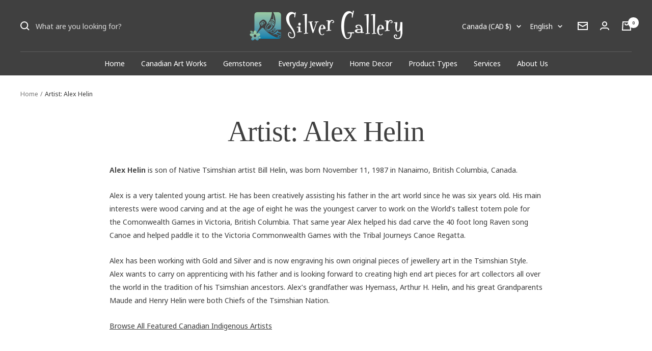

--- FILE ---
content_type: text/html; charset=utf-8
request_url: https://silvertalks.com/collections/canadian-indigenous-artist-alex-helin
body_size: 36706
content:
<!doctype html><html class="no-js" lang="en" dir="ltr">
  <head>
 <script src="https://cdn.shopifycdn.net/s/files/1/0617/5385/2157/t/1/assets/zs_pub_translate_main.js"></script>
    <meta charset="utf-8">
    <meta name="viewport" content="width=device-width, initial-scale=1.0, height=device-height, minimum-scale=1.0, maximum-scale=1.0">
    <meta name="theme-color" content="#404040">

    <title>Artist: Alex Helin</title><meta name="description" content="Alex Helin is son of Native Tsimshian artist Bill Helin, was born November 11, 1987 in Nanaimo, British Columbia, Canada. Alex is a very talented young artist. He has been creatively assisting his father in the art world since he was six years old. His main interests were wood carving and at the age of eight he was the"><link rel="canonical" href="https://silvertalks.com/collections/canadian-indigenous-artist-alex-helin"><link rel="shortcut icon" href="//silvertalks.com/cdn/shop/files/favicon_96x96.png?v=1650711212" type="image/png"><link rel="preconnect" href="https://cdn.shopify.com">
    <link rel="dns-prefetch" href="https://productreviews.shopifycdn.com">
    <link rel="dns-prefetch" href="https://www.google-analytics.com"><link rel="preconnect" href="https://fonts.shopifycdn.com" crossorigin><link rel="preload" as="style" href="//silvertalks.com/cdn/shop/t/5/assets/theme.css?v=119870505037893265551651619952">
    <link rel="preload" as="script" href="//silvertalks.com/cdn/shop/t/5/assets/vendor.js?v=31715688253868339281651619953">
    <link rel="preload" as="script" href="//silvertalks.com/cdn/shop/t/5/assets/theme.js?v=46195366861937527821651619953"><meta property="og:type" content="website">
  <meta property="og:title" content="Artist: Alex Helin"><meta property="og:description" content="Alex Helin is son of Native Tsimshian artist Bill Helin, was born November 11, 1987 in Nanaimo, British Columbia, Canada. Alex is a very talented young artist. He has been creatively assisting his father in the art world since he was six years old. His main interests were wood carving and at the age of eight he was the"><meta property="og:url" content="https://silvertalks.com/collections/canadian-indigenous-artist-alex-helin">
<meta property="og:site_name" content="SilverTalks by Silver Gallery"><meta name="twitter:card" content="summary"><meta name="twitter:title" content="Artist: Alex Helin">
  <meta name="twitter:description" content="Alex Helin is son of Native Tsimshian artist Bill Helin, was born November 11, 1987 in Nanaimo, British Columbia, Canada. Alex is a very talented young artist. He has been creatively assisting his father in the art world since he was six years old. His main interests were wood carving and at the age of eight he was the youngest carver to work on the World’s tallest totem pole for the Comonwealth Games in Victoria, British Columbia. That same year Alex helped his dad carve the 40 foot long Raven song Canoe and helped paddle it to the Victoria Commonwealth Games with the Tribal Journeys Canoe Regatta. Alex has been working with Gold and Silver and is now engraving his own original pieces of jewellery art in the Tsimshian Style. Alex wants to carry on apprenticing with his father and is">
    


  <script type="application/ld+json">
  {
    "@context": "https://schema.org",
    "@type": "BreadcrumbList",
  "itemListElement": [{
      "@type": "ListItem",
      "position": 1,
      "name": "Home",
      "item": "https://silvertalks.com"
    },{
          "@type": "ListItem",
          "position": 2,
          "name": "Artist: Alex Helin",
          "item": "https://silvertalks.com/collections/canadian-indigenous-artist-alex-helin"
        }]
  }
  </script>

    <link rel="preload" href="//silvertalks.com/cdn/fonts/noto_sans_display/notosansdisplay_n4.6e40e262d89cfb66b08511b66a1661d28e47121f.woff2" as="font" type="font/woff2" crossorigin><style>
  /* Typography (heading) */
  
/* Typography (body) */
  @font-face {
  font-family: "Noto Sans Display";
  font-weight: 400;
  font-style: normal;
  font-display: swap;
  src: url("//silvertalks.com/cdn/fonts/noto_sans_display/notosansdisplay_n4.6e40e262d89cfb66b08511b66a1661d28e47121f.woff2") format("woff2"),
       url("//silvertalks.com/cdn/fonts/noto_sans_display/notosansdisplay_n4.a6db5bccb7c69a790647fdb0790ff2a7d380aee2.woff") format("woff");
}

@font-face {
  font-family: "Noto Sans Display";
  font-weight: 400;
  font-style: italic;
  font-display: swap;
  src: url("//silvertalks.com/cdn/fonts/noto_sans_display/notosansdisplay_i4.45a1805847fee4143bd6d63d593f3cf3359bbf3c.woff2") format("woff2"),
       url("//silvertalks.com/cdn/fonts/noto_sans_display/notosansdisplay_i4.d8bdebb04d12dbaf1349a77101fbe555489fde58.woff") format("woff");
}

@font-face {
  font-family: "Noto Sans Display";
  font-weight: 600;
  font-style: normal;
  font-display: swap;
  src: url("//silvertalks.com/cdn/fonts/noto_sans_display/notosansdisplay_n6.1a458e93344ac4766ce2d14fdd91d04bba7146fe.woff2") format("woff2"),
       url("//silvertalks.com/cdn/fonts/noto_sans_display/notosansdisplay_n6.fbd10d2b7250a2a142ad1a9bf9d2d39d21284d30.woff") format("woff");
}

@font-face {
  font-family: "Noto Sans Display";
  font-weight: 600;
  font-style: italic;
  font-display: swap;
  src: url("//silvertalks.com/cdn/fonts/noto_sans_display/notosansdisplay_i6.7e04d4d11311169ca304e5eaa395d739c1dc255c.woff2") format("woff2"),
       url("//silvertalks.com/cdn/fonts/noto_sans_display/notosansdisplay_i6.adfa01a52ffc69d70ae7d9ba355f5783dc7503f6.woff") format("woff");
}

:root {--heading-color: 64, 64, 64;
    --text-color: 64, 64, 64;
    --background: 255, 255, 255;
    --secondary-background: 249, 249, 249;
    --border-color: 226, 226, 226;
    --border-color-darker: 179, 179, 179;
    --success-color: 235, 182, 86;
    --success-background: 251, 240, 221;
    --error-color: 222, 42, 42;
    --error-background: 253, 240, 240;
    --primary-button-background: 115, 177, 166;
    --primary-button-text-color: 255, 255, 255;
    --secondary-button-background: 115, 177, 166;
    --secondary-button-text-color: 249, 249, 249;
    --product-star-rating: 115, 177, 166;
    --product-on-sale-accent: 235, 182, 86;
    --product-sold-out-accent: 194, 73, 56;
    --product-custom-label-background: 115, 177, 166;
    --product-custom-label-text-color: 0, 0, 0;
    --product-custom-label-2-background: 243, 229, 182;
    --product-custom-label-2-text-color: 0, 0, 0;
    --product-low-stock-text-color: 222, 42, 42;
    --product-in-stock-text-color: 46, 158, 123;
    --loading-bar-background: 64, 64, 64;

    /* We duplicate some "base" colors as root colors, which is useful to use on drawer elements or popover without. Those should not be overridden to avoid issues */
    --root-heading-color: 64, 64, 64;
    --root-text-color: 64, 64, 64;
    --root-background: 255, 255, 255;
    --root-border-color: 226, 226, 226;
    --root-primary-button-background: 115, 177, 166;
    --root-primary-button-text-color: 255, 255, 255;

    --base-font-size: 15px;
    --heading-font-family: "New York", Iowan Old Style, Apple Garamond, Baskerville, Times New Roman, Droid Serif, Times, Source Serif Pro, serif, Apple Color Emoji, Segoe UI Emoji, Segoe UI Symbol;
    --heading-font-weight: 400;
    --heading-font-style: normal;
    --heading-text-transform: normal;
    --text-font-family: "Noto Sans Display", sans-serif;
    --text-font-weight: 400;
    --text-font-style: normal;
    --text-font-bold-weight: 600;

    /* Typography (font size) */
    --heading-xxsmall-font-size: 11px;
    --heading-xsmall-font-size: 11px;
    --heading-small-font-size: 12px;
    --heading-large-font-size: 36px;
    --heading-h1-font-size: 36px;
    --heading-h2-font-size: 30px;
    --heading-h3-font-size: 26px;
    --heading-h4-font-size: 24px;
    --heading-h5-font-size: 20px;
    --heading-h6-font-size: 16px;

    /* Control the look and feel of the theme by changing radius of various elements */
    --button-border-radius: 4px;
    --block-border-radius: 8px;
    --block-border-radius-reduced: 4px;
    --color-swatch-border-radius: 100%;

    /* Button size */
    --button-height: 48px;
    --button-small-height: 40px;

    /* Form related */
    --form-input-field-height: 48px;
    --form-input-gap: 16px;
    --form-submit-margin: 24px;

    /* Product listing related variables */
    --product-list-block-spacing: 32px;

    /* Video related */
    --play-button-background: 255, 255, 255;
    --play-button-arrow: 64, 64, 64;

    /* RTL support */
    --transform-logical-flip: 1;
    --transform-origin-start: left;
    --transform-origin-end: right;

    /* Other */
    --zoom-cursor-svg-url: url(//silvertalks.com/cdn/shop/t/5/assets/zoom-cursor.svg?v=93190371724511963361734557764);
    --arrow-right-svg-url: url(//silvertalks.com/cdn/shop/t/5/assets/arrow-right.svg?v=97731859975757892141734557764);
    --arrow-left-svg-url: url(//silvertalks.com/cdn/shop/t/5/assets/arrow-left.svg?v=86816504904324683551734557764);

    /* Some useful variables that we can reuse in our CSS. Some explanation are needed for some of them:
       - container-max-width-minus-gutters: represents the container max width without the edge gutters
       - container-outer-width: considering the screen width, represent all the space outside the container
       - container-outer-margin: same as container-outer-width but get set to 0 inside a container
       - container-inner-width: the effective space inside the container (minus gutters)
       - grid-column-width: represents the width of a single column of the grid
       - vertical-breather: this is a variable that defines the global "spacing" between sections, and inside the section
                            to create some "breath" and minimum spacing
     */
    --container-max-width: 1600px;
    --container-gutter: 24px;
    --container-max-width-minus-gutters: calc(var(--container-max-width) - (var(--container-gutter)) * 2);
    --container-outer-width: max(calc((100vw - var(--container-max-width-minus-gutters)) / 2), var(--container-gutter));
    --container-outer-margin: var(--container-outer-width);
    --container-inner-width: calc(100vw - var(--container-outer-width) * 2);

    --grid-column-count: 10;
    --grid-gap: 24px;
    --grid-column-width: calc((100vw - var(--container-outer-width) * 2 - var(--grid-gap) * (var(--grid-column-count) - 1)) / var(--grid-column-count));

    --vertical-breather: 48px;
    --vertical-breather-tight: 48px;

    /* Shopify related variables */
    --payment-terms-background-color: #ffffff;
  }

  @media screen and (min-width: 741px) {
    :root {
      --container-gutter: 40px;
      --grid-column-count: 20;
      --vertical-breather: 64px;
      --vertical-breather-tight: 64px;

      /* Typography (font size) */
      --heading-xsmall-font-size: 12px;
      --heading-small-font-size: 13px;
      --heading-large-font-size: 52px;
      --heading-h1-font-size: 48px;
      --heading-h2-font-size: 38px;
      --heading-h3-font-size: 32px;
      --heading-h4-font-size: 24px;
      --heading-h5-font-size: 20px;
      --heading-h6-font-size: 18px;

      /* Form related */
      --form-input-field-height: 52px;
      --form-submit-margin: 32px;

      /* Button size */
      --button-height: 52px;
      --button-small-height: 44px;
    }
  }

  @media screen and (min-width: 1200px) {
    :root {
      --vertical-breather: 80px;
      --vertical-breather-tight: 64px;
      --product-list-block-spacing: 48px;

      /* Typography */
      --heading-large-font-size: 64px;
      --heading-h1-font-size: 56px;
      --heading-h2-font-size: 48px;
      --heading-h3-font-size: 36px;
      --heading-h4-font-size: 30px;
      --heading-h5-font-size: 24px;
      --heading-h6-font-size: 18px;
    }
  }

  @media screen and (min-width: 1600px) {
    :root {
      --vertical-breather: 90px;
      --vertical-breather-tight: 64px;
    }
  }
</style>
    <script>
  // This allows to expose several variables to the global scope, to be used in scripts
  window.themeVariables = {
    settings: {
      direction: "ltr",
      pageType: "collection",
      cartCount: 0,
      moneyFormat: "\u003cspan class='money notranslate'\u003e${{amount}} CAD \u003c\/span\u003e",
      moneyWithCurrencyFormat: "\u003cspan class='money notranslate'\u003e${{amount}}\u003c\/span\u003e",
      showVendor: false,
      discountMode: "saving",
      currencyCodeEnabled: true,
      searchMode: "product,article,collection",
      searchUnavailableProducts: "show",
      cartType: "drawer",
      cartCurrency: "CAD",
      mobileZoomFactor: 2.5
    },

    routes: {
      host: "silvertalks.com",
      rootUrl: "\/",
      rootUrlWithoutSlash: '',
      cartUrl: "\/cart",
      cartAddUrl: "\/cart\/add",
      cartChangeUrl: "\/cart\/change",
      searchUrl: "\/search",
      predictiveSearchUrl: "\/search\/suggest",
      productRecommendationsUrl: "\/recommendations\/products"
    },

    strings: {
      accessibilityDelete: "Delete",
      accessibilityClose: "Close",
      collectionSoldOut: "Sold out",
      collectionDiscount: "Save @savings@",
      productSalePrice: "Sale price",
      productRegularPrice: "Regular price",
      productFormUnavailable: "Unavailable",
      productFormSoldOut: "Sold out",
      productFormPreOrder: "Pre-order",
      productFormAddToCart: "Add to cart",
      searchNoResults: "No results could be found.",
      searchNewSearch: "New search",
      searchProducts: "Products",
      searchArticles: "Journal",
      searchPages: "Pages",
      searchCollections: "Collections",
      cartViewCart: "View cart",
      cartItemAdded: "Item added to your cart!",
      cartItemAddedShort: "Added to your cart!",
      cartAddOrderNote: "Add order note",
      cartEditOrderNote: "Is this order a gift?",
      shippingEstimatorNoResults: "Sorry, we do not ship to your address.",
      shippingEstimatorOneResult: "There is one shipping rate for your address:",
      shippingEstimatorMultipleResults: "There are several shipping rates for your address:",
      shippingEstimatorError: "One or more error occurred while retrieving shipping rates:"
    },

    libs: {
      flickity: "\/\/silvertalks.com\/cdn\/shop\/t\/5\/assets\/flickity.js?v=176646718982628074891651619951",
      photoswipe: "\/\/silvertalks.com\/cdn\/shop\/t\/5\/assets\/photoswipe.js?v=132268647426145925301651619951",
      qrCode: "\/\/silvertalks.com\/cdn\/shopifycloud\/storefront\/assets\/themes_support\/vendor\/qrcode-3f2b403b.js"
    },

    breakpoints: {
      phone: 'screen and (max-width: 740px)',
      tablet: 'screen and (min-width: 741px) and (max-width: 999px)',
      tabletAndUp: 'screen and (min-width: 741px)',
      pocket: 'screen and (max-width: 999px)',
      lap: 'screen and (min-width: 1000px) and (max-width: 1199px)',
      lapAndUp: 'screen and (min-width: 1000px)',
      desktop: 'screen and (min-width: 1200px)',
      wide: 'screen and (min-width: 1400px)'
    }
  };

  window.addEventListener('pageshow', async () => {
    const cartContent = await (await fetch(`${window.themeVariables.routes.cartUrl}.js`, {cache: 'reload'})).json();
    document.documentElement.dispatchEvent(new CustomEvent('cart:refresh', {detail: {cart: cartContent}}));
  });

  if ('noModule' in HTMLScriptElement.prototype) {
    // Old browsers (like IE) that does not support module will be considered as if not executing JS at all
    document.documentElement.className = document.documentElement.className.replace('no-js', 'js');

    requestAnimationFrame(() => {
      const viewportHeight = (window.visualViewport ? window.visualViewport.height : document.documentElement.clientHeight);
      document.documentElement.style.setProperty('--window-height',viewportHeight + 'px');
    });
  }</script>

    <link rel="stylesheet" href="//silvertalks.com/cdn/shop/t/5/assets/theme.css?v=119870505037893265551651619952">

    <script src="//silvertalks.com/cdn/shop/t/5/assets/vendor.js?v=31715688253868339281651619953" defer></script>
    <script src="//silvertalks.com/cdn/shop/t/5/assets/theme.js?v=46195366861937527821651619953" defer></script>
    <script src="//silvertalks.com/cdn/shop/t/5/assets/custom.js?v=167639537848865775061651619950" defer></script>

    <script>window.performance && window.performance.mark && window.performance.mark('shopify.content_for_header.start');</script><meta name="facebook-domain-verification" content="r43m9zu57qd0i5pjngmaxmdzhj51sr">
<meta name="facebook-domain-verification" content="s9lgktgxxrbv468w3abgl2gf8vkf6k">
<meta id="shopify-digital-wallet" name="shopify-digital-wallet" content="/63259050197/digital_wallets/dialog">
<meta name="shopify-checkout-api-token" content="268e18fcce2256345db8ad9f2e4e36f9">
<meta id="in-context-paypal-metadata" data-shop-id="63259050197" data-venmo-supported="false" data-environment="production" data-locale="en_US" data-paypal-v4="true" data-currency="CAD">
<link rel="alternate" type="application/atom+xml" title="Feed" href="/collections/canadian-indigenous-artist-alex-helin.atom" />
<link rel="alternate" hreflang="x-default" href="https://silvertalks.com/collections/canadian-indigenous-artist-alex-helin">
<link rel="alternate" hreflang="en" href="https://silvertalks.com/collections/canadian-indigenous-artist-alex-helin">
<link rel="alternate" hreflang="fr" href="https://silvertalks.com/fr/collections/canadian-indigenous-artist-alex-helin">
<link rel="alternate" hreflang="en-US" href="https://silvertalks.com/en-us/collections/canadian-indigenous-artist-alex-helin">
<link rel="alternate" type="application/json+oembed" href="https://silvertalks.com/collections/canadian-indigenous-artist-alex-helin.oembed">
<script async="async" src="/checkouts/internal/preloads.js?locale=en-CA"></script>
<link rel="preconnect" href="https://shop.app" crossorigin="anonymous">
<script async="async" src="https://shop.app/checkouts/internal/preloads.js?locale=en-CA&shop_id=63259050197" crossorigin="anonymous"></script>
<script id="apple-pay-shop-capabilities" type="application/json">{"shopId":63259050197,"countryCode":"CA","currencyCode":"CAD","merchantCapabilities":["supports3DS"],"merchantId":"gid:\/\/shopify\/Shop\/63259050197","merchantName":"SilverTalks by Silver Gallery","requiredBillingContactFields":["postalAddress","email","phone"],"requiredShippingContactFields":["postalAddress","email","phone"],"shippingType":"shipping","supportedNetworks":["visa","masterCard","amex","discover","interac","jcb"],"total":{"type":"pending","label":"SilverTalks by Silver Gallery","amount":"1.00"},"shopifyPaymentsEnabled":true,"supportsSubscriptions":true}</script>
<script id="shopify-features" type="application/json">{"accessToken":"268e18fcce2256345db8ad9f2e4e36f9","betas":["rich-media-storefront-analytics"],"domain":"silvertalks.com","predictiveSearch":true,"shopId":63259050197,"locale":"en"}</script>
<script>var Shopify = Shopify || {};
Shopify.shop = "silvergallery-vancouver.myshopify.com";
Shopify.locale = "en";
Shopify.currency = {"active":"CAD","rate":"1.0"};
Shopify.country = "CA";
Shopify.theme = {"name":"SilverTalks - Focal","id":132438950101,"schema_name":"Focal","schema_version":"8.8.1","theme_store_id":714,"role":"main"};
Shopify.theme.handle = "null";
Shopify.theme.style = {"id":null,"handle":null};
Shopify.cdnHost = "silvertalks.com/cdn";
Shopify.routes = Shopify.routes || {};
Shopify.routes.root = "/";</script>
<script type="module">!function(o){(o.Shopify=o.Shopify||{}).modules=!0}(window);</script>
<script>!function(o){function n(){var o=[];function n(){o.push(Array.prototype.slice.apply(arguments))}return n.q=o,n}var t=o.Shopify=o.Shopify||{};t.loadFeatures=n(),t.autoloadFeatures=n()}(window);</script>
<script>
  window.ShopifyPay = window.ShopifyPay || {};
  window.ShopifyPay.apiHost = "shop.app\/pay";
  window.ShopifyPay.redirectState = null;
</script>
<script id="shop-js-analytics" type="application/json">{"pageType":"collection"}</script>
<script defer="defer" async type="module" src="//silvertalks.com/cdn/shopifycloud/shop-js/modules/v2/client.init-shop-cart-sync_BdyHc3Nr.en.esm.js"></script>
<script defer="defer" async type="module" src="//silvertalks.com/cdn/shopifycloud/shop-js/modules/v2/chunk.common_Daul8nwZ.esm.js"></script>
<script type="module">
  await import("//silvertalks.com/cdn/shopifycloud/shop-js/modules/v2/client.init-shop-cart-sync_BdyHc3Nr.en.esm.js");
await import("//silvertalks.com/cdn/shopifycloud/shop-js/modules/v2/chunk.common_Daul8nwZ.esm.js");

  window.Shopify.SignInWithShop?.initShopCartSync?.({"fedCMEnabled":true,"windoidEnabled":true});

</script>
<script>
  window.Shopify = window.Shopify || {};
  if (!window.Shopify.featureAssets) window.Shopify.featureAssets = {};
  window.Shopify.featureAssets['shop-js'] = {"shop-cart-sync":["modules/v2/client.shop-cart-sync_QYOiDySF.en.esm.js","modules/v2/chunk.common_Daul8nwZ.esm.js"],"init-fed-cm":["modules/v2/client.init-fed-cm_DchLp9rc.en.esm.js","modules/v2/chunk.common_Daul8nwZ.esm.js"],"shop-button":["modules/v2/client.shop-button_OV7bAJc5.en.esm.js","modules/v2/chunk.common_Daul8nwZ.esm.js"],"init-windoid":["modules/v2/client.init-windoid_DwxFKQ8e.en.esm.js","modules/v2/chunk.common_Daul8nwZ.esm.js"],"shop-cash-offers":["modules/v2/client.shop-cash-offers_DWtL6Bq3.en.esm.js","modules/v2/chunk.common_Daul8nwZ.esm.js","modules/v2/chunk.modal_CQq8HTM6.esm.js"],"shop-toast-manager":["modules/v2/client.shop-toast-manager_CX9r1SjA.en.esm.js","modules/v2/chunk.common_Daul8nwZ.esm.js"],"init-shop-email-lookup-coordinator":["modules/v2/client.init-shop-email-lookup-coordinator_UhKnw74l.en.esm.js","modules/v2/chunk.common_Daul8nwZ.esm.js"],"pay-button":["modules/v2/client.pay-button_DzxNnLDY.en.esm.js","modules/v2/chunk.common_Daul8nwZ.esm.js"],"avatar":["modules/v2/client.avatar_BTnouDA3.en.esm.js"],"init-shop-cart-sync":["modules/v2/client.init-shop-cart-sync_BdyHc3Nr.en.esm.js","modules/v2/chunk.common_Daul8nwZ.esm.js"],"shop-login-button":["modules/v2/client.shop-login-button_D8B466_1.en.esm.js","modules/v2/chunk.common_Daul8nwZ.esm.js","modules/v2/chunk.modal_CQq8HTM6.esm.js"],"init-customer-accounts-sign-up":["modules/v2/client.init-customer-accounts-sign-up_C8fpPm4i.en.esm.js","modules/v2/client.shop-login-button_D8B466_1.en.esm.js","modules/v2/chunk.common_Daul8nwZ.esm.js","modules/v2/chunk.modal_CQq8HTM6.esm.js"],"init-shop-for-new-customer-accounts":["modules/v2/client.init-shop-for-new-customer-accounts_CVTO0Ztu.en.esm.js","modules/v2/client.shop-login-button_D8B466_1.en.esm.js","modules/v2/chunk.common_Daul8nwZ.esm.js","modules/v2/chunk.modal_CQq8HTM6.esm.js"],"init-customer-accounts":["modules/v2/client.init-customer-accounts_dRgKMfrE.en.esm.js","modules/v2/client.shop-login-button_D8B466_1.en.esm.js","modules/v2/chunk.common_Daul8nwZ.esm.js","modules/v2/chunk.modal_CQq8HTM6.esm.js"],"shop-follow-button":["modules/v2/client.shop-follow-button_CkZpjEct.en.esm.js","modules/v2/chunk.common_Daul8nwZ.esm.js","modules/v2/chunk.modal_CQq8HTM6.esm.js"],"lead-capture":["modules/v2/client.lead-capture_BntHBhfp.en.esm.js","modules/v2/chunk.common_Daul8nwZ.esm.js","modules/v2/chunk.modal_CQq8HTM6.esm.js"],"checkout-modal":["modules/v2/client.checkout-modal_CfxcYbTm.en.esm.js","modules/v2/chunk.common_Daul8nwZ.esm.js","modules/v2/chunk.modal_CQq8HTM6.esm.js"],"shop-login":["modules/v2/client.shop-login_Da4GZ2H6.en.esm.js","modules/v2/chunk.common_Daul8nwZ.esm.js","modules/v2/chunk.modal_CQq8HTM6.esm.js"],"payment-terms":["modules/v2/client.payment-terms_MV4M3zvL.en.esm.js","modules/v2/chunk.common_Daul8nwZ.esm.js","modules/v2/chunk.modal_CQq8HTM6.esm.js"]};
</script>
<script>(function() {
  var isLoaded = false;
  function asyncLoad() {
    if (isLoaded) return;
    isLoaded = true;
    var urls = ["https:\/\/cdn.fera.ai\/js\/fera.placeholder.js?shop=silvergallery-vancouver.myshopify.com","https:\/\/cdn.nfcube.com\/instafeed-2aa725a619efba97e4cf33171d06ebb7.js?shop=silvergallery-vancouver.myshopify.com"];
    for (var i = 0; i < urls.length; i++) {
      var s = document.createElement('script');
      s.type = 'text/javascript';
      s.async = true;
      s.src = urls[i];
      var x = document.getElementsByTagName('script')[0];
      x.parentNode.insertBefore(s, x);
    }
  };
  if(window.attachEvent) {
    window.attachEvent('onload', asyncLoad);
  } else {
    window.addEventListener('load', asyncLoad, false);
  }
})();</script>
<script id="__st">var __st={"a":63259050197,"offset":-28800,"reqid":"c1b829b4-e747-40e5-a6b5-cb72e4ee1210-1768985131","pageurl":"silvertalks.com\/collections\/canadian-indigenous-artist-alex-helin","u":"4cdd2a48c462","p":"collection","rtyp":"collection","rid":406448406741};</script>
<script>window.ShopifyPaypalV4VisibilityTracking = true;</script>
<script id="captcha-bootstrap">!function(){'use strict';const t='contact',e='account',n='new_comment',o=[[t,t],['blogs',n],['comments',n],[t,'customer']],c=[[e,'customer_login'],[e,'guest_login'],[e,'recover_customer_password'],[e,'create_customer']],r=t=>t.map((([t,e])=>`form[action*='/${t}']:not([data-nocaptcha='true']) input[name='form_type'][value='${e}']`)).join(','),a=t=>()=>t?[...document.querySelectorAll(t)].map((t=>t.form)):[];function s(){const t=[...o],e=r(t);return a(e)}const i='password',u='form_key',d=['recaptcha-v3-token','g-recaptcha-response','h-captcha-response',i],f=()=>{try{return window.sessionStorage}catch{return}},m='__shopify_v',_=t=>t.elements[u];function p(t,e,n=!1){try{const o=window.sessionStorage,c=JSON.parse(o.getItem(e)),{data:r}=function(t){const{data:e,action:n}=t;return t[m]||n?{data:e,action:n}:{data:t,action:n}}(c);for(const[e,n]of Object.entries(r))t.elements[e]&&(t.elements[e].value=n);n&&o.removeItem(e)}catch(o){console.error('form repopulation failed',{error:o})}}const l='form_type',E='cptcha';function T(t){t.dataset[E]=!0}const w=window,h=w.document,L='Shopify',v='ce_forms',y='captcha';let A=!1;((t,e)=>{const n=(g='f06e6c50-85a8-45c8-87d0-21a2b65856fe',I='https://cdn.shopify.com/shopifycloud/storefront-forms-hcaptcha/ce_storefront_forms_captcha_hcaptcha.v1.5.2.iife.js',D={infoText:'Protected by hCaptcha',privacyText:'Privacy',termsText:'Terms'},(t,e,n)=>{const o=w[L][v],c=o.bindForm;if(c)return c(t,g,e,D).then(n);var r;o.q.push([[t,g,e,D],n]),r=I,A||(h.body.append(Object.assign(h.createElement('script'),{id:'captcha-provider',async:!0,src:r})),A=!0)});var g,I,D;w[L]=w[L]||{},w[L][v]=w[L][v]||{},w[L][v].q=[],w[L][y]=w[L][y]||{},w[L][y].protect=function(t,e){n(t,void 0,e),T(t)},Object.freeze(w[L][y]),function(t,e,n,w,h,L){const[v,y,A,g]=function(t,e,n){const i=e?o:[],u=t?c:[],d=[...i,...u],f=r(d),m=r(i),_=r(d.filter((([t,e])=>n.includes(e))));return[a(f),a(m),a(_),s()]}(w,h,L),I=t=>{const e=t.target;return e instanceof HTMLFormElement?e:e&&e.form},D=t=>v().includes(t);t.addEventListener('submit',(t=>{const e=I(t);if(!e)return;const n=D(e)&&!e.dataset.hcaptchaBound&&!e.dataset.recaptchaBound,o=_(e),c=g().includes(e)&&(!o||!o.value);(n||c)&&t.preventDefault(),c&&!n&&(function(t){try{if(!f())return;!function(t){const e=f();if(!e)return;const n=_(t);if(!n)return;const o=n.value;o&&e.removeItem(o)}(t);const e=Array.from(Array(32),(()=>Math.random().toString(36)[2])).join('');!function(t,e){_(t)||t.append(Object.assign(document.createElement('input'),{type:'hidden',name:u})),t.elements[u].value=e}(t,e),function(t,e){const n=f();if(!n)return;const o=[...t.querySelectorAll(`input[type='${i}']`)].map((({name:t})=>t)),c=[...d,...o],r={};for(const[a,s]of new FormData(t).entries())c.includes(a)||(r[a]=s);n.setItem(e,JSON.stringify({[m]:1,action:t.action,data:r}))}(t,e)}catch(e){console.error('failed to persist form',e)}}(e),e.submit())}));const S=(t,e)=>{t&&!t.dataset[E]&&(n(t,e.some((e=>e===t))),T(t))};for(const o of['focusin','change'])t.addEventListener(o,(t=>{const e=I(t);D(e)&&S(e,y())}));const B=e.get('form_key'),M=e.get(l),P=B&&M;t.addEventListener('DOMContentLoaded',(()=>{const t=y();if(P)for(const e of t)e.elements[l].value===M&&p(e,B);[...new Set([...A(),...v().filter((t=>'true'===t.dataset.shopifyCaptcha))])].forEach((e=>S(e,t)))}))}(h,new URLSearchParams(w.location.search),n,t,e,['guest_login'])})(!0,!0)}();</script>
<script integrity="sha256-4kQ18oKyAcykRKYeNunJcIwy7WH5gtpwJnB7kiuLZ1E=" data-source-attribution="shopify.loadfeatures" defer="defer" src="//silvertalks.com/cdn/shopifycloud/storefront/assets/storefront/load_feature-a0a9edcb.js" crossorigin="anonymous"></script>
<script crossorigin="anonymous" defer="defer" src="//silvertalks.com/cdn/shopifycloud/storefront/assets/shopify_pay/storefront-65b4c6d7.js?v=20250812"></script>
<script data-source-attribution="shopify.dynamic_checkout.dynamic.init">var Shopify=Shopify||{};Shopify.PaymentButton=Shopify.PaymentButton||{isStorefrontPortableWallets:!0,init:function(){window.Shopify.PaymentButton.init=function(){};var t=document.createElement("script");t.src="https://silvertalks.com/cdn/shopifycloud/portable-wallets/latest/portable-wallets.en.js",t.type="module",document.head.appendChild(t)}};
</script>
<script data-source-attribution="shopify.dynamic_checkout.buyer_consent">
  function portableWalletsHideBuyerConsent(e){var t=document.getElementById("shopify-buyer-consent"),n=document.getElementById("shopify-subscription-policy-button");t&&n&&(t.classList.add("hidden"),t.setAttribute("aria-hidden","true"),n.removeEventListener("click",e))}function portableWalletsShowBuyerConsent(e){var t=document.getElementById("shopify-buyer-consent"),n=document.getElementById("shopify-subscription-policy-button");t&&n&&(t.classList.remove("hidden"),t.removeAttribute("aria-hidden"),n.addEventListener("click",e))}window.Shopify?.PaymentButton&&(window.Shopify.PaymentButton.hideBuyerConsent=portableWalletsHideBuyerConsent,window.Shopify.PaymentButton.showBuyerConsent=portableWalletsShowBuyerConsent);
</script>
<script data-source-attribution="shopify.dynamic_checkout.cart.bootstrap">document.addEventListener("DOMContentLoaded",(function(){function t(){return document.querySelector("shopify-accelerated-checkout-cart, shopify-accelerated-checkout")}if(t())Shopify.PaymentButton.init();else{new MutationObserver((function(e,n){t()&&(Shopify.PaymentButton.init(),n.disconnect())})).observe(document.body,{childList:!0,subtree:!0})}}));
</script>
<link id="shopify-accelerated-checkout-styles" rel="stylesheet" media="screen" href="https://silvertalks.com/cdn/shopifycloud/portable-wallets/latest/accelerated-checkout-backwards-compat.css" crossorigin="anonymous">
<style id="shopify-accelerated-checkout-cart">
        #shopify-buyer-consent {
  margin-top: 1em;
  display: inline-block;
  width: 100%;
}

#shopify-buyer-consent.hidden {
  display: none;
}

#shopify-subscription-policy-button {
  background: none;
  border: none;
  padding: 0;
  text-decoration: underline;
  font-size: inherit;
  cursor: pointer;
}

#shopify-subscription-policy-button::before {
  box-shadow: none;
}

      </style>

<script>window.performance && window.performance.mark && window.performance.mark('shopify.content_for_header.end');</script>
  <link href="https://monorail-edge.shopifysvc.com" rel="dns-prefetch">
<script>(function(){if ("sendBeacon" in navigator && "performance" in window) {try {var session_token_from_headers = performance.getEntriesByType('navigation')[0].serverTiming.find(x => x.name == '_s').description;} catch {var session_token_from_headers = undefined;}var session_cookie_matches = document.cookie.match(/_shopify_s=([^;]*)/);var session_token_from_cookie = session_cookie_matches && session_cookie_matches.length === 2 ? session_cookie_matches[1] : "";var session_token = session_token_from_headers || session_token_from_cookie || "";function handle_abandonment_event(e) {var entries = performance.getEntries().filter(function(entry) {return /monorail-edge.shopifysvc.com/.test(entry.name);});if (!window.abandonment_tracked && entries.length === 0) {window.abandonment_tracked = true;var currentMs = Date.now();var navigation_start = performance.timing.navigationStart;var payload = {shop_id: 63259050197,url: window.location.href,navigation_start,duration: currentMs - navigation_start,session_token,page_type: "collection"};window.navigator.sendBeacon("https://monorail-edge.shopifysvc.com/v1/produce", JSON.stringify({schema_id: "online_store_buyer_site_abandonment/1.1",payload: payload,metadata: {event_created_at_ms: currentMs,event_sent_at_ms: currentMs}}));}}window.addEventListener('pagehide', handle_abandonment_event);}}());</script>
<script id="web-pixels-manager-setup">(function e(e,d,r,n,o){if(void 0===o&&(o={}),!Boolean(null===(a=null===(i=window.Shopify)||void 0===i?void 0:i.analytics)||void 0===a?void 0:a.replayQueue)){var i,a;window.Shopify=window.Shopify||{};var t=window.Shopify;t.analytics=t.analytics||{};var s=t.analytics;s.replayQueue=[],s.publish=function(e,d,r){return s.replayQueue.push([e,d,r]),!0};try{self.performance.mark("wpm:start")}catch(e){}var l=function(){var e={modern:/Edge?\/(1{2}[4-9]|1[2-9]\d|[2-9]\d{2}|\d{4,})\.\d+(\.\d+|)|Firefox\/(1{2}[4-9]|1[2-9]\d|[2-9]\d{2}|\d{4,})\.\d+(\.\d+|)|Chrom(ium|e)\/(9{2}|\d{3,})\.\d+(\.\d+|)|(Maci|X1{2}).+ Version\/(15\.\d+|(1[6-9]|[2-9]\d|\d{3,})\.\d+)([,.]\d+|)( \(\w+\)|)( Mobile\/\w+|) Safari\/|Chrome.+OPR\/(9{2}|\d{3,})\.\d+\.\d+|(CPU[ +]OS|iPhone[ +]OS|CPU[ +]iPhone|CPU IPhone OS|CPU iPad OS)[ +]+(15[._]\d+|(1[6-9]|[2-9]\d|\d{3,})[._]\d+)([._]\d+|)|Android:?[ /-](13[3-9]|1[4-9]\d|[2-9]\d{2}|\d{4,})(\.\d+|)(\.\d+|)|Android.+Firefox\/(13[5-9]|1[4-9]\d|[2-9]\d{2}|\d{4,})\.\d+(\.\d+|)|Android.+Chrom(ium|e)\/(13[3-9]|1[4-9]\d|[2-9]\d{2}|\d{4,})\.\d+(\.\d+|)|SamsungBrowser\/([2-9]\d|\d{3,})\.\d+/,legacy:/Edge?\/(1[6-9]|[2-9]\d|\d{3,})\.\d+(\.\d+|)|Firefox\/(5[4-9]|[6-9]\d|\d{3,})\.\d+(\.\d+|)|Chrom(ium|e)\/(5[1-9]|[6-9]\d|\d{3,})\.\d+(\.\d+|)([\d.]+$|.*Safari\/(?![\d.]+ Edge\/[\d.]+$))|(Maci|X1{2}).+ Version\/(10\.\d+|(1[1-9]|[2-9]\d|\d{3,})\.\d+)([,.]\d+|)( \(\w+\)|)( Mobile\/\w+|) Safari\/|Chrome.+OPR\/(3[89]|[4-9]\d|\d{3,})\.\d+\.\d+|(CPU[ +]OS|iPhone[ +]OS|CPU[ +]iPhone|CPU IPhone OS|CPU iPad OS)[ +]+(10[._]\d+|(1[1-9]|[2-9]\d|\d{3,})[._]\d+)([._]\d+|)|Android:?[ /-](13[3-9]|1[4-9]\d|[2-9]\d{2}|\d{4,})(\.\d+|)(\.\d+|)|Mobile Safari.+OPR\/([89]\d|\d{3,})\.\d+\.\d+|Android.+Firefox\/(13[5-9]|1[4-9]\d|[2-9]\d{2}|\d{4,})\.\d+(\.\d+|)|Android.+Chrom(ium|e)\/(13[3-9]|1[4-9]\d|[2-9]\d{2}|\d{4,})\.\d+(\.\d+|)|Android.+(UC? ?Browser|UCWEB|U3)[ /]?(15\.([5-9]|\d{2,})|(1[6-9]|[2-9]\d|\d{3,})\.\d+)\.\d+|SamsungBrowser\/(5\.\d+|([6-9]|\d{2,})\.\d+)|Android.+MQ{2}Browser\/(14(\.(9|\d{2,})|)|(1[5-9]|[2-9]\d|\d{3,})(\.\d+|))(\.\d+|)|K[Aa][Ii]OS\/(3\.\d+|([4-9]|\d{2,})\.\d+)(\.\d+|)/},d=e.modern,r=e.legacy,n=navigator.userAgent;return n.match(d)?"modern":n.match(r)?"legacy":"unknown"}(),u="modern"===l?"modern":"legacy",c=(null!=n?n:{modern:"",legacy:""})[u],f=function(e){return[e.baseUrl,"/wpm","/b",e.hashVersion,"modern"===e.buildTarget?"m":"l",".js"].join("")}({baseUrl:d,hashVersion:r,buildTarget:u}),m=function(e){var d=e.version,r=e.bundleTarget,n=e.surface,o=e.pageUrl,i=e.monorailEndpoint;return{emit:function(e){var a=e.status,t=e.errorMsg,s=(new Date).getTime(),l=JSON.stringify({metadata:{event_sent_at_ms:s},events:[{schema_id:"web_pixels_manager_load/3.1",payload:{version:d,bundle_target:r,page_url:o,status:a,surface:n,error_msg:t},metadata:{event_created_at_ms:s}}]});if(!i)return console&&console.warn&&console.warn("[Web Pixels Manager] No Monorail endpoint provided, skipping logging."),!1;try{return self.navigator.sendBeacon.bind(self.navigator)(i,l)}catch(e){}var u=new XMLHttpRequest;try{return u.open("POST",i,!0),u.setRequestHeader("Content-Type","text/plain"),u.send(l),!0}catch(e){return console&&console.warn&&console.warn("[Web Pixels Manager] Got an unhandled error while logging to Monorail."),!1}}}}({version:r,bundleTarget:l,surface:e.surface,pageUrl:self.location.href,monorailEndpoint:e.monorailEndpoint});try{o.browserTarget=l,function(e){var d=e.src,r=e.async,n=void 0===r||r,o=e.onload,i=e.onerror,a=e.sri,t=e.scriptDataAttributes,s=void 0===t?{}:t,l=document.createElement("script"),u=document.querySelector("head"),c=document.querySelector("body");if(l.async=n,l.src=d,a&&(l.integrity=a,l.crossOrigin="anonymous"),s)for(var f in s)if(Object.prototype.hasOwnProperty.call(s,f))try{l.dataset[f]=s[f]}catch(e){}if(o&&l.addEventListener("load",o),i&&l.addEventListener("error",i),u)u.appendChild(l);else{if(!c)throw new Error("Did not find a head or body element to append the script");c.appendChild(l)}}({src:f,async:!0,onload:function(){if(!function(){var e,d;return Boolean(null===(d=null===(e=window.Shopify)||void 0===e?void 0:e.analytics)||void 0===d?void 0:d.initialized)}()){var d=window.webPixelsManager.init(e)||void 0;if(d){var r=window.Shopify.analytics;r.replayQueue.forEach((function(e){var r=e[0],n=e[1],o=e[2];d.publishCustomEvent(r,n,o)})),r.replayQueue=[],r.publish=d.publishCustomEvent,r.visitor=d.visitor,r.initialized=!0}}},onerror:function(){return m.emit({status:"failed",errorMsg:"".concat(f," has failed to load")})},sri:function(e){var d=/^sha384-[A-Za-z0-9+/=]+$/;return"string"==typeof e&&d.test(e)}(c)?c:"",scriptDataAttributes:o}),m.emit({status:"loading"})}catch(e){m.emit({status:"failed",errorMsg:(null==e?void 0:e.message)||"Unknown error"})}}})({shopId: 63259050197,storefrontBaseUrl: "https://silvertalks.com",extensionsBaseUrl: "https://extensions.shopifycdn.com/cdn/shopifycloud/web-pixels-manager",monorailEndpoint: "https://monorail-edge.shopifysvc.com/unstable/produce_batch",surface: "storefront-renderer",enabledBetaFlags: ["2dca8a86"],webPixelsConfigList: [{"id":"151519445","configuration":"{\"pixel_id\":\"2659230437672139\",\"pixel_type\":\"facebook_pixel\",\"metaapp_system_user_token\":\"-\"}","eventPayloadVersion":"v1","runtimeContext":"OPEN","scriptVersion":"ca16bc87fe92b6042fbaa3acc2fbdaa6","type":"APP","apiClientId":2329312,"privacyPurposes":["ANALYTICS","MARKETING","SALE_OF_DATA"],"dataSharingAdjustments":{"protectedCustomerApprovalScopes":["read_customer_address","read_customer_email","read_customer_name","read_customer_personal_data","read_customer_phone"]}},{"id":"82084053","configuration":"{\"tagID\":\"2612667224316\"}","eventPayloadVersion":"v1","runtimeContext":"STRICT","scriptVersion":"18031546ee651571ed29edbe71a3550b","type":"APP","apiClientId":3009811,"privacyPurposes":["ANALYTICS","MARKETING","SALE_OF_DATA"],"dataSharingAdjustments":{"protectedCustomerApprovalScopes":["read_customer_address","read_customer_email","read_customer_name","read_customer_personal_data","read_customer_phone"]}},{"id":"shopify-app-pixel","configuration":"{}","eventPayloadVersion":"v1","runtimeContext":"STRICT","scriptVersion":"0450","apiClientId":"shopify-pixel","type":"APP","privacyPurposes":["ANALYTICS","MARKETING"]},{"id":"shopify-custom-pixel","eventPayloadVersion":"v1","runtimeContext":"LAX","scriptVersion":"0450","apiClientId":"shopify-pixel","type":"CUSTOM","privacyPurposes":["ANALYTICS","MARKETING"]}],isMerchantRequest: false,initData: {"shop":{"name":"SilverTalks by Silver Gallery","paymentSettings":{"currencyCode":"CAD"},"myshopifyDomain":"silvergallery-vancouver.myshopify.com","countryCode":"CA","storefrontUrl":"https:\/\/silvertalks.com"},"customer":null,"cart":null,"checkout":null,"productVariants":[],"purchasingCompany":null},},"https://silvertalks.com/cdn","fcfee988w5aeb613cpc8e4bc33m6693e112",{"modern":"","legacy":""},{"shopId":"63259050197","storefrontBaseUrl":"https:\/\/silvertalks.com","extensionBaseUrl":"https:\/\/extensions.shopifycdn.com\/cdn\/shopifycloud\/web-pixels-manager","surface":"storefront-renderer","enabledBetaFlags":"[\"2dca8a86\"]","isMerchantRequest":"false","hashVersion":"fcfee988w5aeb613cpc8e4bc33m6693e112","publish":"custom","events":"[[\"page_viewed\",{}],[\"collection_viewed\",{\"collection\":{\"id\":\"406448406741\",\"title\":\"Artist: Alex Helin\",\"productVariants\":[]}}]]"});</script><script>
  window.ShopifyAnalytics = window.ShopifyAnalytics || {};
  window.ShopifyAnalytics.meta = window.ShopifyAnalytics.meta || {};
  window.ShopifyAnalytics.meta.currency = 'CAD';
  var meta = {"products":[],"page":{"pageType":"collection","resourceType":"collection","resourceId":406448406741,"requestId":"c1b829b4-e747-40e5-a6b5-cb72e4ee1210-1768985131"}};
  for (var attr in meta) {
    window.ShopifyAnalytics.meta[attr] = meta[attr];
  }
</script>
<script class="analytics">
  (function () {
    var customDocumentWrite = function(content) {
      var jquery = null;

      if (window.jQuery) {
        jquery = window.jQuery;
      } else if (window.Checkout && window.Checkout.$) {
        jquery = window.Checkout.$;
      }

      if (jquery) {
        jquery('body').append(content);
      }
    };

    var hasLoggedConversion = function(token) {
      if (token) {
        return document.cookie.indexOf('loggedConversion=' + token) !== -1;
      }
      return false;
    }

    var setCookieIfConversion = function(token) {
      if (token) {
        var twoMonthsFromNow = new Date(Date.now());
        twoMonthsFromNow.setMonth(twoMonthsFromNow.getMonth() + 2);

        document.cookie = 'loggedConversion=' + token + '; expires=' + twoMonthsFromNow;
      }
    }

    var trekkie = window.ShopifyAnalytics.lib = window.trekkie = window.trekkie || [];
    if (trekkie.integrations) {
      return;
    }
    trekkie.methods = [
      'identify',
      'page',
      'ready',
      'track',
      'trackForm',
      'trackLink'
    ];
    trekkie.factory = function(method) {
      return function() {
        var args = Array.prototype.slice.call(arguments);
        args.unshift(method);
        trekkie.push(args);
        return trekkie;
      };
    };
    for (var i = 0; i < trekkie.methods.length; i++) {
      var key = trekkie.methods[i];
      trekkie[key] = trekkie.factory(key);
    }
    trekkie.load = function(config) {
      trekkie.config = config || {};
      trekkie.config.initialDocumentCookie = document.cookie;
      var first = document.getElementsByTagName('script')[0];
      var script = document.createElement('script');
      script.type = 'text/javascript';
      script.onerror = function(e) {
        var scriptFallback = document.createElement('script');
        scriptFallback.type = 'text/javascript';
        scriptFallback.onerror = function(error) {
                var Monorail = {
      produce: function produce(monorailDomain, schemaId, payload) {
        var currentMs = new Date().getTime();
        var event = {
          schema_id: schemaId,
          payload: payload,
          metadata: {
            event_created_at_ms: currentMs,
            event_sent_at_ms: currentMs
          }
        };
        return Monorail.sendRequest("https://" + monorailDomain + "/v1/produce", JSON.stringify(event));
      },
      sendRequest: function sendRequest(endpointUrl, payload) {
        // Try the sendBeacon API
        if (window && window.navigator && typeof window.navigator.sendBeacon === 'function' && typeof window.Blob === 'function' && !Monorail.isIos12()) {
          var blobData = new window.Blob([payload], {
            type: 'text/plain'
          });

          if (window.navigator.sendBeacon(endpointUrl, blobData)) {
            return true;
          } // sendBeacon was not successful

        } // XHR beacon

        var xhr = new XMLHttpRequest();

        try {
          xhr.open('POST', endpointUrl);
          xhr.setRequestHeader('Content-Type', 'text/plain');
          xhr.send(payload);
        } catch (e) {
          console.log(e);
        }

        return false;
      },
      isIos12: function isIos12() {
        return window.navigator.userAgent.lastIndexOf('iPhone; CPU iPhone OS 12_') !== -1 || window.navigator.userAgent.lastIndexOf('iPad; CPU OS 12_') !== -1;
      }
    };
    Monorail.produce('monorail-edge.shopifysvc.com',
      'trekkie_storefront_load_errors/1.1',
      {shop_id: 63259050197,
      theme_id: 132438950101,
      app_name: "storefront",
      context_url: window.location.href,
      source_url: "//silvertalks.com/cdn/s/trekkie.storefront.cd680fe47e6c39ca5d5df5f0a32d569bc48c0f27.min.js"});

        };
        scriptFallback.async = true;
        scriptFallback.src = '//silvertalks.com/cdn/s/trekkie.storefront.cd680fe47e6c39ca5d5df5f0a32d569bc48c0f27.min.js';
        first.parentNode.insertBefore(scriptFallback, first);
      };
      script.async = true;
      script.src = '//silvertalks.com/cdn/s/trekkie.storefront.cd680fe47e6c39ca5d5df5f0a32d569bc48c0f27.min.js';
      first.parentNode.insertBefore(script, first);
    };
    trekkie.load(
      {"Trekkie":{"appName":"storefront","development":false,"defaultAttributes":{"shopId":63259050197,"isMerchantRequest":null,"themeId":132438950101,"themeCityHash":"10272085376612836154","contentLanguage":"en","currency":"CAD","eventMetadataId":"5a35c33e-fc4d-4ec0-ab83-57c8342c72aa"},"isServerSideCookieWritingEnabled":true,"monorailRegion":"shop_domain","enabledBetaFlags":["65f19447"]},"Session Attribution":{},"S2S":{"facebookCapiEnabled":true,"source":"trekkie-storefront-renderer","apiClientId":580111}}
    );

    var loaded = false;
    trekkie.ready(function() {
      if (loaded) return;
      loaded = true;

      window.ShopifyAnalytics.lib = window.trekkie;

      var originalDocumentWrite = document.write;
      document.write = customDocumentWrite;
      try { window.ShopifyAnalytics.merchantGoogleAnalytics.call(this); } catch(error) {};
      document.write = originalDocumentWrite;

      window.ShopifyAnalytics.lib.page(null,{"pageType":"collection","resourceType":"collection","resourceId":406448406741,"requestId":"c1b829b4-e747-40e5-a6b5-cb72e4ee1210-1768985131","shopifyEmitted":true});

      var match = window.location.pathname.match(/checkouts\/(.+)\/(thank_you|post_purchase)/)
      var token = match? match[1]: undefined;
      if (!hasLoggedConversion(token)) {
        setCookieIfConversion(token);
        window.ShopifyAnalytics.lib.track("Viewed Product Category",{"currency":"CAD","category":"Collection: canadian-indigenous-artist-alex-helin","collectionName":"canadian-indigenous-artist-alex-helin","collectionId":406448406741,"nonInteraction":true},undefined,undefined,{"shopifyEmitted":true});
      }
    });


        var eventsListenerScript = document.createElement('script');
        eventsListenerScript.async = true;
        eventsListenerScript.src = "//silvertalks.com/cdn/shopifycloud/storefront/assets/shop_events_listener-3da45d37.js";
        document.getElementsByTagName('head')[0].appendChild(eventsListenerScript);

})();</script>
<script
  defer
  src="https://silvertalks.com/cdn/shopifycloud/perf-kit/shopify-perf-kit-3.0.4.min.js"
  data-application="storefront-renderer"
  data-shop-id="63259050197"
  data-render-region="gcp-us-central1"
  data-page-type="collection"
  data-theme-instance-id="132438950101"
  data-theme-name="Focal"
  data-theme-version="8.8.1"
  data-monorail-region="shop_domain"
  data-resource-timing-sampling-rate="10"
  data-shs="true"
  data-shs-beacon="true"
  data-shs-export-with-fetch="true"
  data-shs-logs-sample-rate="1"
  data-shs-beacon-endpoint="https://silvertalks.com/api/collect"
></script>
</head><body class="no-focus-outline  features--image-zoom" data-instant-allow-query-string><svg class="visually-hidden">
      <linearGradient id="rating-star-gradient-half">
        <stop offset="50%" stop-color="rgb(var(--product-star-rating))" />
        <stop offset="50%" stop-color="rgb(var(--product-star-rating))" stop-opacity="0.4" />
      </linearGradient>
    </svg>

    <a href="#main" class="visually-hidden skip-to-content">Skip to content</a>
    <loading-bar class="loading-bar"></loading-bar><div id="shopify-section-announcement-bar" class="shopify-section shopify-section--announcement-bar"><style>
  :root {
    --enable-sticky-announcement-bar: 1;
  }

  #shopify-section-announcement-bar {
    --heading-color: 255, 255, 255;
    --text-color: 255, 255, 255;
    --primary-button-background: 255, 255, 255;
    --primary-button-text-color: 255, 255, 255;
    --section-background: 30, 122, 33;
    z-index: 5; /* Make sure it goes over header */position: -webkit-sticky;
      position: sticky;top: 0;
  }

  @media screen and (min-width: 741px) {
    :root {
      --enable-sticky-announcement-bar: 1;
    }

    #shopify-section-announcement-bar {position: -webkit-sticky;
        position: sticky;}
  }
</style></div><div id="shopify-section-popup" class="shopify-section shopify-section--popup"><style>
      @media screen and (max-width: 999px) {
        .modal__close-button {
          color: rgb(255, 255, 255);
        }
      }
    </style><modal-content section="popup" only-once  id="newsletter-popup" class="modal">
    <div class="modal__overlay"></div>

    <div class="modal__content">
      <button type="button" class="modal__close-button tap-area" data-action="close" title="Close"><svg focusable="false" width="14" height="14" class="icon icon--close   " viewBox="0 0 14 14">
        <path d="M13 13L1 1M13 1L1 13" stroke="currentColor" stroke-width="2" fill="none"></path>
      </svg></button>

      <div class="newsletter-modal "><img class="newsletter-modal__image" loading="lazy" sizes="(max-width: 740px) 100vw, 500px" height="1000" width="1000" alt="" src="//silvertalks.com/cdn/shop/files/pu3_1000x.jpg?v=1664243122" srcset="//silvertalks.com/cdn/shop/files/pu3_300x.jpg?v=1664243122 300w, //silvertalks.com/cdn/shop/files/pu3_400x.jpg?v=1664243122 400w, //silvertalks.com/cdn/shop/files/pu3_500x.jpg?v=1664243122 500w, //silvertalks.com/cdn/shop/files/pu3_600x.jpg?v=1664243122 600w, //silvertalks.com/cdn/shop/files/pu3_700x.jpg?v=1664243122 700w, //silvertalks.com/cdn/shop/files/pu3_800x.jpg?v=1664243122 800w, //silvertalks.com/cdn/shop/files/pu3_900x.jpg?v=1664243122 900w, //silvertalks.com/cdn/shop/files/pu3_1000x.jpg?v=1664243122 1000w"><div class="newsletter-modal__content newsletter-modal__content--extra text-container text--center"><h2 class="heading h5">Welcome to Silver Gallery!</h2><p>Keep in touch with us.</p><p><strong>Promotions, new products and sales.</strong></p><p>Directly to your inbox.</p><form method="post" action="/contact#contact_form" accept-charset="UTF-8" class="form newsletter-modal__form"><input type="hidden" name="form_type" value="customer" /><input type="hidden" name="utf8" value="✓" /><input type="hidden" name="contact[tags]" value="newsletter">
            <input type="hidden" name="contact[context]" value="">

              <div class="input">
                <input type="email" id="newsletter[popup][contact][email]" name="contact[email]" class="input__field" required>
                <label for="newsletter[popup][contact][email]" class="input__label">Your e-mail</label>
              </div>

              <div class="input">
                <button type="submit" is="loader-button" class="button button--primary button--full">Subscribe</button>
              </div></form></div>
      </div>
    </div>
  </modal-content></div><div id="shopify-section-header" class="shopify-section shopify-section--header"><style>
  :root {
    --enable-sticky-header: 1;
    --enable-transparent-header: 0;
    --loading-bar-background: 255, 255, 255; /* Prevent the loading bar to be invisible */
  }

  #shopify-section-header {--header-background: 64, 64, 64;
    --header-text-color: 255, 255, 255;
    --header-border-color: 93, 93, 93;
    --reduce-header-padding: 1;position: -webkit-sticky;
      position: sticky;top: calc(var(--enable-sticky-announcement-bar) * var(--announcement-bar-height, 0px));
    z-index: 4;
  }#shopify-section-header .header__logo-image {
    max-width: 170px;
  }

  @media screen and (min-width: 741px) {
    #shopify-section-header .header__logo-image {
      max-width: 300px;
    }
  }

  @media screen and (min-width: 1200px) {}</style>

<store-header sticky  class="header  " role="banner"><div class="container">
    <div class="header__wrapper">
      <!-- LEFT PART -->
      <nav class="header__inline-navigation" ><div class="header__icon-list hidden-desk"><button is="toggle-button" class="header__icon-wrapper tap-area hidden-desk" aria-controls="mobile-menu-drawer" aria-expanded="false">
              <span class="visually-hidden">Navigation</span><svg focusable="false" width="18" height="14" class="icon icon--header-hamburger   " viewBox="0 0 18 14">
        <path d="M0 1h18M0 13h18H0zm0-6h18H0z" fill="none" stroke="currentColor" stroke-width="2"></path>
      </svg></button><a href="/search" is="toggle-link" class="header__icon-wrapper tap-area hidden-lap hidden-desk" aria-controls="search-drawer" aria-expanded="false" aria-label="Search"><svg focusable="false" width="18" height="18" class="icon icon--header-search   " viewBox="0 0 18 18">
        <path d="M12.336 12.336c2.634-2.635 2.682-6.859.106-9.435-2.576-2.576-6.8-2.528-9.435.106C.373 5.642.325 9.866 2.901 12.442c2.576 2.576 6.8 2.528 9.435-.106zm0 0L17 17" fill="none" stroke="currentColor" stroke-width="2"></path>
      </svg></a>
        </div><div class="header__search-bar predictive-search hidden-pocket">
            <form class="predictive-search__form" action="/search" method="get" role="search">
              <input type="hidden" name="type" value="product">
              <input type="hidden" name="options[prefix]" value="last">
              <input type="hidden" name="options[unavailable_products]" value="show"><svg focusable="false" width="18" height="18" class="icon icon--header-search   " viewBox="0 0 18 18">
        <path d="M12.336 12.336c2.634-2.635 2.682-6.859.106-9.435-2.576-2.576-6.8-2.528-9.435.106C.373 5.642.325 9.866 2.901 12.442c2.576 2.576 6.8 2.528 9.435-.106zm0 0L17 17" fill="none" stroke="currentColor" stroke-width="2"></path>
      </svg><input class="predictive-search__input" is="predictive-search-input" type="text" name="q" autocomplete="off" autocorrect="off" aria-controls="search-drawer" aria-expanded="false" aria-label="Search" placeholder="What are you looking for?">
            </form>
          </div></nav>

      <!-- LOGO PART --><span class="header__logo"><a class="header__logo-link" href="/"><span class="visually-hidden">SilverTalks by Silver Gallery</span>
            <img class="header__logo-image" width="1000" height="197" src="//silvertalks.com/cdn/shop/files/Logo-white_600x.png?v=1650711054" alt=""></a></span><!-- SECONDARY LINKS PART -->
      <div class="header__secondary-links"><form method="post" action="/localization" id="header-localization-form" accept-charset="UTF-8" class="header__cross-border hidden-pocket" enctype="multipart/form-data"><input type="hidden" name="form_type" value="localization" /><input type="hidden" name="utf8" value="✓" /><input type="hidden" name="_method" value="put" /><input type="hidden" name="return_to" value="/collections/canadian-indigenous-artist-alex-helin" /><div class="popover-container">
                <input type="hidden" name="country_code" value="CA">
                <span class="visually-hidden">Country/region</span>

                <button type="button" is="toggle-button" class="popover-button text--small" aria-expanded="false" aria-controls="header-localization-form-currency">Canada (CAD $)<svg focusable="false" width="9" height="6" class="icon icon--chevron icon--inline  " viewBox="0 0 12 8">
        <path fill="none" d="M1 1l5 5 5-5" stroke="currentColor" stroke-width="2"></path>
      </svg></button>

                <popover-content id="header-localization-form-currency" class="popover">
                  <span class="popover__overlay"></span>

                  <header class="popover__header">
                    <span class="popover__title heading h6">Country/region</span>

                    <button type="button" class="popover__close-button tap-area tap-area--large" data-action="close" title="Close"><svg focusable="false" width="14" height="14" class="icon icon--close   " viewBox="0 0 14 14">
        <path d="M13 13L1 1M13 1L1 13" stroke="currentColor" stroke-width="2" fill="none"></path>
      </svg></button>
                  </header>

                  <div class="popover__content popover__content--restrict">
                    <div class="popover__choice-list"><button type="submit" name="country_code" value="AU" class="popover__choice-item">
                          <span class="popover__choice-label" >Australia (AUD $)
                          </span>
                        </button><button type="submit" name="country_code" value="AT" class="popover__choice-item">
                          <span class="popover__choice-label" >Austria (EUR €)
                          </span>
                        </button><button type="submit" name="country_code" value="BE" class="popover__choice-item">
                          <span class="popover__choice-label" >Belgium (EUR €)
                          </span>
                        </button><button type="submit" name="country_code" value="CA" class="popover__choice-item">
                          <span class="popover__choice-label" aria-current="true">Canada (CAD $)
                          </span>
                        </button><button type="submit" name="country_code" value="CZ" class="popover__choice-item">
                          <span class="popover__choice-label" >Czechia (CZK Kč)
                          </span>
                        </button><button type="submit" name="country_code" value="DK" class="popover__choice-item">
                          <span class="popover__choice-label" >Denmark (DKK kr.)
                          </span>
                        </button><button type="submit" name="country_code" value="FI" class="popover__choice-item">
                          <span class="popover__choice-label" >Finland (EUR €)
                          </span>
                        </button><button type="submit" name="country_code" value="FR" class="popover__choice-item">
                          <span class="popover__choice-label" >France (EUR €)
                          </span>
                        </button><button type="submit" name="country_code" value="DE" class="popover__choice-item">
                          <span class="popover__choice-label" >Germany (EUR €)
                          </span>
                        </button><button type="submit" name="country_code" value="HK" class="popover__choice-item">
                          <span class="popover__choice-label" >Hong Kong SAR (HKD $)
                          </span>
                        </button><button type="submit" name="country_code" value="IE" class="popover__choice-item">
                          <span class="popover__choice-label" >Ireland (EUR €)
                          </span>
                        </button><button type="submit" name="country_code" value="IL" class="popover__choice-item">
                          <span class="popover__choice-label" >Israel (ILS ₪)
                          </span>
                        </button><button type="submit" name="country_code" value="IT" class="popover__choice-item">
                          <span class="popover__choice-label" >Italy (EUR €)
                          </span>
                        </button><button type="submit" name="country_code" value="JP" class="popover__choice-item">
                          <span class="popover__choice-label" >Japan (JPY ¥)
                          </span>
                        </button><button type="submit" name="country_code" value="MY" class="popover__choice-item">
                          <span class="popover__choice-label" >Malaysia (MYR RM)
                          </span>
                        </button><button type="submit" name="country_code" value="NL" class="popover__choice-item">
                          <span class="popover__choice-label" >Netherlands (EUR €)
                          </span>
                        </button><button type="submit" name="country_code" value="NZ" class="popover__choice-item">
                          <span class="popover__choice-label" >New Zealand (NZD $)
                          </span>
                        </button><button type="submit" name="country_code" value="NO" class="popover__choice-item">
                          <span class="popover__choice-label" >Norway (CAD $)
                          </span>
                        </button><button type="submit" name="country_code" value="PL" class="popover__choice-item">
                          <span class="popover__choice-label" >Poland (PLN zł)
                          </span>
                        </button><button type="submit" name="country_code" value="PT" class="popover__choice-item">
                          <span class="popover__choice-label" >Portugal (EUR €)
                          </span>
                        </button><button type="submit" name="country_code" value="SG" class="popover__choice-item">
                          <span class="popover__choice-label" >Singapore (SGD $)
                          </span>
                        </button><button type="submit" name="country_code" value="KR" class="popover__choice-item">
                          <span class="popover__choice-label" >South Korea (KRW ₩)
                          </span>
                        </button><button type="submit" name="country_code" value="ES" class="popover__choice-item">
                          <span class="popover__choice-label" >Spain (EUR €)
                          </span>
                        </button><button type="submit" name="country_code" value="SE" class="popover__choice-item">
                          <span class="popover__choice-label" >Sweden (SEK kr)
                          </span>
                        </button><button type="submit" name="country_code" value="CH" class="popover__choice-item">
                          <span class="popover__choice-label" >Switzerland (CHF CHF)
                          </span>
                        </button><button type="submit" name="country_code" value="AE" class="popover__choice-item">
                          <span class="popover__choice-label" >United Arab Emirates (AED د.إ)
                          </span>
                        </button><button type="submit" name="country_code" value="GB" class="popover__choice-item">
                          <span class="popover__choice-label" >United Kingdom (GBP £)
                          </span>
                        </button><button type="submit" name="country_code" value="US" class="popover__choice-item">
                          <span class="popover__choice-label" >United States (USD $)
                          </span>
                        </button></div>
                  </div>
                </popover-content>
              </div><div class="popover-container">
                <input type="hidden" name="locale_code" value="en">
                <span class="visually-hidden">Language</span>

                <button type="button" is="toggle-button" class="popover-button text--small" aria-expanded="false" aria-controls="header-localization-form-locale">English<svg focusable="false" width="9" height="6" class="icon icon--chevron icon--inline  " viewBox="0 0 12 8">
        <path fill="none" d="M1 1l5 5 5-5" stroke="currentColor" stroke-width="2"></path>
      </svg></button>

                <popover-content id="header-localization-form-locale" class="popover">
                  <span class="popover__overlay"></span>

                  <header class="popover__header">
                    <span class="popover__title heading h6">Language</span>

                    <button type="button" class="popover__close-button tap-area tap-area--large" data-action="close" title="Close"><svg focusable="false" width="14" height="14" class="icon icon--close   " viewBox="0 0 14 14">
        <path d="M13 13L1 1M13 1L1 13" stroke="currentColor" stroke-width="2" fill="none"></path>
      </svg></button>
                  </header>

                  <div class="popover__content">
                    <div class="popover__choice-list"><button type="submit" name="locale_code" value="en" class="popover__choice-item">
                          <span class="popover__choice-label" aria-current="true">English</span>
                        </button><button type="submit" name="locale_code" value="fr" class="popover__choice-item">
                          <span class="popover__choice-label" >Français</span>
                        </button></div>
                  </div>
                </popover-content>
              </div></form><div class="header__icon-list"><button is="toggle-button" class="header__icon-wrapper tap-area hidden-phone " aria-controls="newsletter-popup" aria-expanded="false">
            <span class="visually-hidden">Newsletter</span><svg focusable="false" width="20" height="16" class="icon icon--header-email   " viewBox="0 0 20 16">
        <path d="M19 4l-9 5-9-5" fill="none" stroke="currentColor" stroke-width="2"></path>
        <path stroke="currentColor" fill="none" stroke-width="2" d="M1 1h18v14H1z"></path>
      </svg></button><a href="/account/login" class="header__icon-wrapper tap-area hidden-phone " aria-label="Login"><svg focusable="false" width="18" height="17" class="icon icon--header-customer   " viewBox="0 0 18 17">
        <circle cx="9" cy="5" r="4" fill="none" stroke="currentColor" stroke-width="2" stroke-linejoin="round"></circle>
        <path d="M1 17v0a4 4 0 014-4h8a4 4 0 014 4v0" fill="none" stroke="currentColor" stroke-width="2"></path>
      </svg></a><a href="/cart" is="toggle-link" aria-controls="mini-cart" aria-expanded="false" class="header__icon-wrapper tap-area " aria-label="Cart" data-no-instant><svg focusable="false" width="20" height="18" class="icon icon--header-cart   " viewBox="0 0 20 18">
        <path d="M3 1h14l1 16H2L3 1z" fill="none" stroke="currentColor" stroke-width="2"></path>
        <path d="M7 4v0a3 3 0 003 3v0a3 3 0 003-3v0" fill="none" stroke="currentColor" stroke-width="2"></path>
      </svg><cart-count class="header__cart-count header__cart-count--floating bubble-count">0</cart-count>
          </a>
        </div></div>
    </div><nav class="header__bottom-navigation hidden-pocket hidden-lap" role="navigation">
        <desktop-navigation>
  <ul class="header__linklist list--unstyled " role="list"><li class="header__linklist-item " data-item-title="Home">
        <a class="header__linklist-link link--animated" href="/" >Home</a></li><li class="header__linklist-item has-dropdown" data-item-title="Canadian Art Works">
        <a class="header__linklist-link link--animated" href="/collections/first-nations-art" aria-controls="desktop-menu-2" aria-expanded="false">Canadian Art Works</a><div hidden id="desktop-menu-2" class="mega-menu" >
              <div class="container">
                <div class="mega-menu__inner"><div class="mega-menu__images-wrapper "><a href="/collections/first-nations-art" class="mega-menu__image-push image-zoom"><div class="mega-menu__image-wrapper">
                    <img class="mega-menu__image" loading="lazy" sizes="240px" height="560" width="420" alt="" src="//silvertalks.com/cdn/shop/files/New_arrivals_2_420x.jpg?v=1700086100" srcset="//silvertalks.com/cdn/shop/files/New_arrivals_2_240x.jpg?v=1700086100 240w, //silvertalks.com/cdn/shop/files/New_arrivals_2_420x.jpg?v=1700086100 420w">
                  </div><p class="mega-menu__heading heading heading--small">New Arrivals</p></a><a href="/pages/b-c-indigenous-nations-map" class="mega-menu__image-push image-zoom"><div class="mega-menu__image-wrapper">
                    <img class="mega-menu__image" loading="lazy" sizes="240px" height="560" width="450" alt="" src="//silvertalks.com/cdn/shop/files/Nations_af75ec9a-d429-4ba5-95df-c13f9c058f32_450x.jpg?v=1650490352" srcset="//silvertalks.com/cdn/shop/files/Nations_af75ec9a-d429-4ba5-95df-c13f9c058f32_240x.jpg?v=1650490352 240w, //silvertalks.com/cdn/shop/files/Nations_af75ec9a-d429-4ba5-95df-c13f9c058f32_450x.jpg?v=1650490352 450w">
                  </div><p class="mega-menu__heading heading heading--small">B.C. Indigenous Nations</p></a></div><div class="mega-menu__columns-wrapper"><div class="mega-menu__column"><a href="/pages/native-symbols" class="mega-menu__title heading heading--small">Totem Symbols</a><ul class="linklist list--unstyled" role="list"><li class="linklist__item">
                                  <a href="/collections/symbol-bear" class="link--faded">Bear</a>
                                </li><li class="linklist__item">
                                  <a href="/collections/totem-symbol-beaver" class="link--faded">Beaver</a>
                                </li><li class="linklist__item">
                                  <a href="/collections/totem-symbol-eagle" class="link--faded">Eagle</a>
                                </li><li class="linklist__item">
                                  <a href="/collections/totem-symbol-frog" class="link--faded">Frog</a>
                                </li><li class="linklist__item">
                                  <a href="/collections/totem-symbol-hummingbird" class="link--faded">Hummingbird</a>
                                </li><li class="linklist__item">
                                  <a href="/collections/totem-symbol-killer-whale-orca" class="link--faded">Killer Whale / Orca</a>
                                </li><li class="linklist__item">
                                  <a href="/collections/totem-symbol-moon" class="link--faded">Moon</a>
                                </li><li class="linklist__item">
                                  <a href="/collections/totem-symbol-owl" class="link--faded">Owl</a>
                                </li><li class="linklist__item">
                                  <a href="/collections/totem-symbol-raven" class="link--faded">Raven</a>
                                </li><li class="linklist__item">
                                  <a href="/collections/totem-symbol-salmon" class="link--faded">Salmon</a>
                                </li><li class="linklist__item">
                                  <a href="/collections/totem-symbol-sisutl" class="link--faded">Sisiutl</a>
                                </li><li class="linklist__item">
                                  <a href="/collections/totem-symbol-sun" class="link--faded">Sun</a>
                                </li><li class="linklist__item">
                                  <a href="/collections/totem-symbol-thunderbird" class="link--faded">Thunderbird</a>
                                </li><li class="linklist__item">
                                  <a href="/collections/totem-symbol-wolf" class="link--faded">Wolf</a>
                                </li><li class="linklist__item">
                                  <a href="/pages/native-symbols" class="link--faded">⋯ View All Symbols ⋯</a>
                                </li></ul></div><div class="mega-menu__column"><a href="/pages/first-nations-artists" class="mega-menu__title heading heading--small">Artists</a><ul class="linklist list--unstyled" role="list"><li class="linklist__item">
                                  <a href="/collections/artist-brett-borrie" class="link--faded">Brett Borrie</a>
                                </li><li class="linklist__item">
                                  <a href="/collections/artist-carrie-matilpi" class="link--faded">Carrie Matilpi</a>
                                </li><li class="linklist__item">
                                  <a href="/collections/artist-charles-harper" class="link--faded">Charles Harper</a>
                                </li><li class="linklist__item">
                                  <a href="/collections/artist-harold-alfred" class="link--faded">Harold Alfred</a>
                                </li><li class="linklist__item">
                                  <a href="/collections/artist-ivan-thomas" class="link--faded">Ivan Thomas</a>
                                </li><li class="linklist__item">
                                  <a href="/collections/artist-nelson-cross" class="link--faded">Nelson Cross</a>
                                </li><li class="linklist__item">
                                  <a href="/collections/artist-robert-cross" class="link--faded">Robert Cross</a>
                                </li><li class="linklist__item">
                                  <a href="/collections/artist-victoria-harper" class="link--faded">Victoria Harper</a>
                                </li><li class="linklist__item">
                                  <a href="/pages/first-nations-artists" class="link--faded">⋯ View All Artists ⋯</a>
                                </li></ul></div><div class="mega-menu__column"><a href="/collections/first-nations-art" class="mega-menu__title heading heading--small">Browse by Collection</a><ul class="linklist list--unstyled" role="list"><li class="linklist__item">
                                  <a href="/collections/canadian-art-works-jewelry" class="link--faded">Jewelry</a>
                                </li><li class="linklist__item">
                                  <a href="/collections/canadian-art-works-graphics" class="link--faded">Graphics</a>
                                </li><li class="linklist__item">
                                  <a href="/collections/canadian-art-works-wood-work" class="link--faded">Wood Art</a>
                                </li><li class="linklist__item">
                                  <a href="/collections/canadian-art-works-sculptures" class="link--faded">Sculptures</a>
                                </li><li class="linklist__item">
                                  <a href="/collections/first-nations-art" class="link--faded">Explore All Collection</a>
                                </li></ul></div></div></div>
              </div>
            </div></li><li class="header__linklist-item has-dropdown" data-item-title="Gemstones">
        <a class="header__linklist-link link--animated" href="/collections/gemstone-jewel" aria-controls="desktop-menu-3" aria-expanded="false">Gemstones</a><div hidden id="desktop-menu-3" class="mega-menu" >
              <div class="container">
                <div class="mega-menu__inner"><div class="mega-menu__images-wrapper "><a href="https://silvertalks.com/collections/gemstone-jewel?sort_by=created-descending" class="mega-menu__image-push image-zoom"><div class="mega-menu__image-wrapper">
                    <img class="mega-menu__image" loading="lazy" sizes="240px" height="700" width="560" alt="" src="//silvertalks.com/cdn/shop/files/silvergallery-gemstone_jewel_new_arrivals_560x.jpg?v=1658447415" srcset="//silvertalks.com/cdn/shop/files/silvergallery-gemstone_jewel_new_arrivals_240x.jpg?v=1658447415 240w, //silvertalks.com/cdn/shop/files/silvergallery-gemstone_jewel_new_arrivals_480x.jpg?v=1658447415 480w, //silvertalks.com/cdn/shop/files/silvergallery-gemstone_jewel_new_arrivals_560x.jpg?v=1658447415 560w">
                  </div><p class="mega-menu__heading heading heading--small">New Arrivals</p></a><a href="/pages/gemstone-birthstones-1-12" class="mega-menu__image-push image-zoom"><div class="mega-menu__image-wrapper">
                    <img class="mega-menu__image" loading="lazy" sizes="240px" height="560" width="450" alt="" src="//silvertalks.com/cdn/shop/files/a-z_4385465d-c170-428b-9844-61f6fb155c7d_450x.jpg?v=1651099788" srcset="//silvertalks.com/cdn/shop/files/a-z_4385465d-c170-428b-9844-61f6fb155c7d_240x.jpg?v=1651099788 240w, //silvertalks.com/cdn/shop/files/a-z_4385465d-c170-428b-9844-61f6fb155c7d_450x.jpg?v=1651099788 450w">
                  </div><p class="mega-menu__heading heading heading--small">Birthstones</p></a></div><div class="mega-menu__columns-wrapper"><div class="mega-menu__column"><a href="/pages/gemstone-birthstones-1-12" class="mega-menu__title heading heading--small">Birthstones (1-12)</a><ul class="linklist list--unstyled" role="list"><li class="linklist__item">
                                  <a href="/collections/birthstone-january" class="link--faded">01 - January</a>
                                </li><li class="linklist__item">
                                  <a href="/collections/birthstone-february" class="link--faded">02 - February</a>
                                </li><li class="linklist__item">
                                  <a href="/collections/birthstone-march" class="link--faded">03 - March</a>
                                </li><li class="linklist__item">
                                  <a href="/collections/birthstone-april" class="link--faded">04 - April</a>
                                </li><li class="linklist__item">
                                  <a href="/collections/birthstone-may" class="link--faded">05 - May</a>
                                </li><li class="linklist__item">
                                  <a href="/collections/birthstone-june" class="link--faded">06 - June</a>
                                </li><li class="linklist__item">
                                  <a href="/collections/birthstone-july" class="link--faded">07 - July</a>
                                </li><li class="linklist__item">
                                  <a href="/collections/birthstone-august" class="link--faded">08 - August</a>
                                </li><li class="linklist__item">
                                  <a href="/collections/birthstone-september" class="link--faded">09 - September</a>
                                </li><li class="linklist__item">
                                  <a href="/collections/birthstone-october" class="link--faded">10 - October</a>
                                </li><li class="linklist__item">
                                  <a href="/collections/birthstone-november" class="link--faded">11 - November</a>
                                </li><li class="linklist__item">
                                  <a href="/collections/birthstone-december" class="link--faded">12 - December</a>
                                </li><li class="linklist__item">
                                  <a href="/pages/gemstone-birthstones-1-12" class="link--faded">⋯ View All Birthstones ⋯</a>
                                </li></ul></div><div class="mega-menu__column"><a href="/pages/gemstones-by-color" class="mega-menu__title heading heading--small">Colours</a><ul class="linklist list--unstyled" role="list"><li class="linklist__item">
                                  <a href="/collections/gemstone-color-purple" class="link--faded">Purple</a>
                                </li><li class="linklist__item">
                                  <a href="/collections/gemstone-color-pink" class="link--faded">Pink</a>
                                </li><li class="linklist__item">
                                  <a href="/collections/gemstone-color-red" class="link--faded">Red</a>
                                </li><li class="linklist__item">
                                  <a href="/collections/gemstone-color-orange-golden" class="link--faded">Orange / Golden</a>
                                </li><li class="linklist__item">
                                  <a href="/collections/gemstone-color-yellow" class="link--faded">Yellow</a>
                                </li><li class="linklist__item">
                                  <a href="/collections/gemstone-color-green" class="link--faded">Green</a>
                                </li><li class="linklist__item">
                                  <a href="/collections/gemstone-color-blue" class="link--faded">Blue</a>
                                </li><li class="linklist__item">
                                  <a href="/collections/gemstone-color-white-clear" class="link--faded">White / Clear</a>
                                </li><li class="linklist__item">
                                  <a href="/collections/gemstone-color-black" class="link--faded">Black</a>
                                </li><li class="linklist__item">
                                  <a href="/collections/gemstone-silver-grey" class="link--faded">Silver / Grey</a>
                                </li><li class="linklist__item">
                                  <a href="/collections/gemstone-color-brown" class="link--faded">Brown</a>
                                </li><li class="linklist__item">
                                  <a href="/collections/gemstone-color-multi-colored" class="link--faded">Multi-coloured</a>
                                </li><li class="linklist__item">
                                  <a href="/pages/gemstones-by-color" class="link--faded">⋯ View Color List ⋯</a>
                                </li></ul></div><div class="mega-menu__column"><a href="/collections/gemstone-jewel" class="mega-menu__title heading heading--small">Browse by Collection</a><ul class="linklist list--unstyled" role="list"><li class="linklist__item">
                                  <a href="/collections/gemstone-jewel" class="link--faded">Jewelry</a>
                                </li><li class="linklist__item">
                                  <a href="/collections/gemstone-furniture" class="link--faded">Furniture</a>
                                </li><li class="linklist__item">
                                  <a href="/collections/gemstone-jewel" class="link--faded">Explore All Collection</a>
                                </li><li class="linklist__item">
                                  <a href="/pages/gemstone-jewelry" class="link--faded">⋯List of Gemstones (A-Z)⋯</a>
                                </li></ul></div></div></div>
              </div>
            </div></li><li class="header__linklist-item has-dropdown" data-item-title="Everyday Jewelry">
        <a class="header__linklist-link link--animated" href="/collections/everyday-jewel" aria-controls="desktop-menu-4" aria-expanded="false">Everyday Jewelry</a><div hidden id="desktop-menu-4" class="mega-menu" >
              <div class="container">
                <div class="mega-menu__inner"><div class="mega-menu__images-wrapper mega-menu__images-wrapper--tight"><a href="/collections/everyday-jewelry-rings" class="mega-menu__image-push image-zoom"><div class="mega-menu__image-wrapper">
                    <img class="mega-menu__image" loading="lazy" sizes="240px" height="560" width="450" alt="" src="//silvertalks.com/cdn/shop/files/Basic-Jewelry-Rings2_450x_1537b05c-f721-4ede-83f4-d7bfd8bfd7c6_450x.jpg?v=1651859829" srcset="//silvertalks.com/cdn/shop/files/Basic-Jewelry-Rings2_450x_1537b05c-f721-4ede-83f4-d7bfd8bfd7c6_240x.jpg?v=1651859829 240w, //silvertalks.com/cdn/shop/files/Basic-Jewelry-Rings2_450x_1537b05c-f721-4ede-83f4-d7bfd8bfd7c6_450x.jpg?v=1651859829 450w">
                  </div><p class="mega-menu__heading heading heading--small">Rings</p></a><a href="/collections/everyday-jewel-charms-pendants" class="mega-menu__image-push image-zoom"><div class="mega-menu__image-wrapper">
                    <img class="mega-menu__image" loading="lazy" sizes="240px" height="560" width="450" alt="" src="//silvertalks.com/cdn/shop/files/Basic-Jewelry-Pendants_450x_3fe0d94f-d7e1-4f5a-9b2b-1d2899fc246a_450x.jpg?v=1651859834" srcset="//silvertalks.com/cdn/shop/files/Basic-Jewelry-Pendants_450x_3fe0d94f-d7e1-4f5a-9b2b-1d2899fc246a_240x.jpg?v=1651859834 240w, //silvertalks.com/cdn/shop/files/Basic-Jewelry-Pendants_450x_3fe0d94f-d7e1-4f5a-9b2b-1d2899fc246a_450x.jpg?v=1651859834 450w">
                  </div><p class="mega-menu__heading heading heading--small">Pendants & Charms</p></a><a href="/collections/everyday-jewelry-earrings" class="mega-menu__image-push image-zoom"><div class="mega-menu__image-wrapper">
                    <img class="mega-menu__image" loading="lazy" sizes="240px" height="550" width="442" alt="" src="//silvertalks.com/cdn/shop/files/Basic-Jewelry-Earrings_450x_42ea913c-df40-480c-a13a-f71a3b286110_442x.jpg?v=1651859839" srcset="//silvertalks.com/cdn/shop/files/Basic-Jewelry-Earrings_450x_42ea913c-df40-480c-a13a-f71a3b286110_240x.jpg?v=1651859839 240w, //silvertalks.com/cdn/shop/files/Basic-Jewelry-Earrings_450x_42ea913c-df40-480c-a13a-f71a3b286110_442x.jpg?v=1651859839 442w">
                  </div><p class="mega-menu__heading heading heading--small">Earrings</p></a><a href="/collections/everyday-jewelry-necklaces" class="mega-menu__image-push image-zoom"><div class="mega-menu__image-wrapper">
                    <img class="mega-menu__image" loading="lazy" sizes="240px" height="560" width="450" alt="" src="//silvertalks.com/cdn/shop/files/Basic-Jewelry-Chains_450x_e59f7ab1-4f86-4955-9df2-5e4c76e4c67b_450x.jpg?v=1651859850" srcset="//silvertalks.com/cdn/shop/files/Basic-Jewelry-Chains_450x_e59f7ab1-4f86-4955-9df2-5e4c76e4c67b_240x.jpg?v=1651859850 240w, //silvertalks.com/cdn/shop/files/Basic-Jewelry-Chains_450x_e59f7ab1-4f86-4955-9df2-5e4c76e4c67b_450x.jpg?v=1651859850 450w">
                  </div><p class="mega-menu__heading heading heading--small">Necklaces</p></a><a href="/collections/everyday-jewelry-bracelets" class="mega-menu__image-push image-zoom"><div class="mega-menu__image-wrapper">
                    <img class="mega-menu__image" loading="lazy" sizes="240px" height="560" width="450" alt="" src="//silvertalks.com/cdn/shop/files/Basic-Jewelry-Bracelet_450x_fad1b883-9bcc-457d-8ac7-c1052e3ff4bc_450x.jpg?v=1651859854" srcset="//silvertalks.com/cdn/shop/files/Basic-Jewelry-Bracelet_450x_fad1b883-9bcc-457d-8ac7-c1052e3ff4bc_240x.jpg?v=1651859854 240w, //silvertalks.com/cdn/shop/files/Basic-Jewelry-Bracelet_450x_fad1b883-9bcc-457d-8ac7-c1052e3ff4bc_450x.jpg?v=1651859854 450w">
                  </div><p class="mega-menu__heading heading heading--small">Bracelets</p></a></div></div>
              </div>
            </div></li><li class="header__linklist-item has-dropdown" data-item-title="Home Decor">
        <a class="header__linklist-link link--animated" href="/collections/home-decor-art" aria-controls="desktop-menu-5" aria-expanded="false">Home Decor</a><div hidden id="desktop-menu-5" class="mega-menu" >
              <div class="container">
                <div class="mega-menu__inner"><div class="mega-menu__images-wrapper mega-menu__images-wrapper--tight"><a href="/collections/product-types-graphics" class="mega-menu__image-push image-zoom"><div class="mega-menu__image-wrapper">
                    <img class="mega-menu__image" loading="lazy" sizes="240px" height="2248" width="1798" alt="" src="//silvertalks.com/cdn/shop/files/Demo-Prints-LCPReaglefrog102539_720x.jpg?v=1680654137" srcset="//silvertalks.com/cdn/shop/files/Demo-Prints-LCPReaglefrog102539_240x.jpg?v=1680654137 240w, //silvertalks.com/cdn/shop/files/Demo-Prints-LCPReaglefrog102539_480x.jpg?v=1680654137 480w, //silvertalks.com/cdn/shop/files/Demo-Prints-LCPReaglefrog102539_720x.jpg?v=1680654137 720w">
                  </div><p class="mega-menu__heading heading heading--small">Graphics</p></a><a href="/collections/canadian-art-works-wood-work" class="mega-menu__image-push image-zoom"><div class="mega-menu__image-wrapper">
                    <img class="mega-menu__image" loading="lazy" sizes="240px" height="1176" width="941" alt="" src="//silvertalks.com/cdn/shop/products/IMG_3350_720x.jpg?v=1678406370" srcset="//silvertalks.com/cdn/shop/products/IMG_3350_240x.jpg?v=1678406370 240w, //silvertalks.com/cdn/shop/products/IMG_3350_480x.jpg?v=1678406370 480w, //silvertalks.com/cdn/shop/products/IMG_3350_720x.jpg?v=1678406370 720w">
                  </div><p class="mega-menu__heading heading heading--small">Wood Art</p></a><a href="/collections/gemstone-furniture" class="mega-menu__image-push image-zoom"><div class="mega-menu__image-wrapper">
                    <img class="mega-menu__image" loading="lazy" sizes="240px" height="560" width="450" alt="" src="//silvertalks.com/cdn/shop/files/Furniture3_c00cc2f4-11d7-4ffb-bc7f-a6a62a476841_450x.jpg?v=1700088735" srcset="//silvertalks.com/cdn/shop/files/Furniture3_c00cc2f4-11d7-4ffb-bc7f-a6a62a476841_240x.jpg?v=1700088735 240w, //silvertalks.com/cdn/shop/files/Furniture3_c00cc2f4-11d7-4ffb-bc7f-a6a62a476841_450x.jpg?v=1700088735 450w">
                  </div><p class="mega-menu__heading heading heading--small">Furniture</p></a><a href="/collections/gemstone-crystals-mineral-specimens-1" class="mega-menu__image-push image-zoom"><div class="mega-menu__image-wrapper">
                    <img class="mega-menu__image" loading="lazy" sizes="240px" height="560" width="450" alt="" src="//silvertalks.com/cdn/shop/files/Crystals2_450x.jpg?v=1700089625" srcset="//silvertalks.com/cdn/shop/files/Crystals2_240x.jpg?v=1700089625 240w, //silvertalks.com/cdn/shop/files/Crystals2_450x.jpg?v=1700089625 450w">
                  </div><p class="mega-menu__heading heading heading--small">Crystals & Mineral Specimens</p></a></div><div class="mega-menu__columns-wrapper"><div class="mega-menu__column"><a href="/collections/canadian-art-works-wood-work" class="mega-menu__title heading heading--small">Wood Art</a><ul class="linklist list--unstyled" role="list"><li class="linklist__item">
                                  <a href="/collections/product-types-boxes" class="link--faded">Boxes</a>
                                </li><li class="linklist__item">
                                  <a href="/collections/product-types-masks" class="link--faded">Masks</a>
                                </li><li class="linklist__item">
                                  <a href="/collections/product-types-totem-poles" class="link--faded">Totem Poles</a>
                                </li><li class="linklist__item">
                                  <a href="/collections/product-types-wall-plaques" class="link--faded">Wall Plaques</a>
                                </li></ul></div><div class="mega-menu__column"><a href="/collections/home-decor-art" class="mega-menu__title heading heading--small">Explore All Collections</a></div></div></div>
              </div>
            </div></li><li class="header__linklist-item has-dropdown" data-item-title="Product Types">
        <a class="header__linklist-link link--animated" href="/collections/all" aria-controls="desktop-menu-6" aria-expanded="false">Product Types</a><ul hidden id="desktop-menu-6" class="nav-dropdown  list--unstyled" role="list"><li class="nav-dropdown__item has-dropdown">
                <a class="nav-dropdown__link link--faded" href="/collections/product-types-rings" aria-controls="desktop-menu-6-1" aria-expanded="false">Rings<svg focusable="false" width="7" height="10" class="icon icon--dropdown-arrow-right  icon--direction-aware " viewBox="0 0 7 10">
        <path fill-rule="evenodd" clip-rule="evenodd" d="M3.9394 5L0.469727 1.53033L1.53039 0.469666L6.06072 5L1.53039 9.53032L0.469727 8.46967L3.9394 5Z" fill="currentColor"></path>
      </svg>
</a><ul hidden id="desktop-menu-6-1" class="nav-dropdown list--unstyled" role="list"><li class="nav-dropdown__item">
                        <a class="nav-dropdown__link link--faded" href="/collections/product-types-rings">All Rings (non-wrap)</a>
                      </li><li class="nav-dropdown__item">
                        <a class="nav-dropdown__link link--faded" href="/collections/product-types-wrap-rings">Wrap Rings</a>
                      </li></ul></li><li class="nav-dropdown__item has-dropdown">
                <a class="nav-dropdown__link link--faded" href="/collections/product-types-bracelets" aria-controls="desktop-menu-6-2" aria-expanded="false">Bracelets<svg focusable="false" width="7" height="10" class="icon icon--dropdown-arrow-right  icon--direction-aware " viewBox="0 0 7 10">
        <path fill-rule="evenodd" clip-rule="evenodd" d="M3.9394 5L0.469727 1.53033L1.53039 0.469666L6.06072 5L1.53039 9.53032L0.469727 8.46967L3.9394 5Z" fill="currentColor"></path>
      </svg>
</a><ul hidden id="desktop-menu-6-2" class="nav-dropdown list--unstyled" role="list"><li class="nav-dropdown__item">
                        <a class="nav-dropdown__link link--faded" href="/collections/product-types-bangles">Bangles</a>
                      </li><li class="nav-dropdown__item">
                        <a class="nav-dropdown__link link--faded" href="/collections/product-types-cuffs">Cuffs</a>
                      </li><li class="nav-dropdown__item">
                        <a class="nav-dropdown__link link--faded" href="/collections/product-types-gemstone-bracelets">Gemstone Bracelets</a>
                      </li><li class="nav-dropdown__item">
                        <a class="nav-dropdown__link link--faded" href="/collections/product-types-id-bracelets">ID Bracelets</a>
                      </li></ul></li><li class="nav-dropdown__item has-dropdown">
                <a class="nav-dropdown__link link--faded" href="/collections/product-types-earrings" aria-controls="desktop-menu-6-3" aria-expanded="false">Earrings<svg focusable="false" width="7" height="10" class="icon icon--dropdown-arrow-right  icon--direction-aware " viewBox="0 0 7 10">
        <path fill-rule="evenodd" clip-rule="evenodd" d="M3.9394 5L0.469727 1.53033L1.53039 0.469666L6.06072 5L1.53039 9.53032L0.469727 8.46967L3.9394 5Z" fill="currentColor"></path>
      </svg>
</a><ul hidden id="desktop-menu-6-3" class="nav-dropdown list--unstyled" role="list"><li class="nav-dropdown__item">
                        <a class="nav-dropdown__link link--faded" href="/collections/product-types-clip-on-earrings">Clip-on Earrings</a>
                      </li><li class="nav-dropdown__item">
                        <a class="nav-dropdown__link link--faded" href="/collections/product-types-hangings">Hangings</a>
                      </li><li class="nav-dropdown__item">
                        <a class="nav-dropdown__link link--faded" href="/collections/product-types-hoops">Hoops</a>
                      </li><li class="nav-dropdown__item">
                        <a class="nav-dropdown__link link--faded" href="/collections/product-types-studs">Studs</a>
                      </li></ul></li><li class="nav-dropdown__item has-dropdown">
                <a class="nav-dropdown__link link--faded" href="/collections/product-types-necklace-pendants" aria-controls="desktop-menu-6-4" aria-expanded="false">Necklace & Pendants<svg focusable="false" width="7" height="10" class="icon icon--dropdown-arrow-right  icon--direction-aware " viewBox="0 0 7 10">
        <path fill-rule="evenodd" clip-rule="evenodd" d="M3.9394 5L0.469727 1.53033L1.53039 0.469666L6.06072 5L1.53039 9.53032L0.469727 8.46967L3.9394 5Z" fill="currentColor"></path>
      </svg>
</a><ul hidden id="desktop-menu-6-4" class="nav-dropdown list--unstyled" role="list"><li class="nav-dropdown__item">
                        <a class="nav-dropdown__link link--faded" href="/collections/product-types-beads-spirals">Beads & Spirals</a>
                      </li><li class="nav-dropdown__item">
                        <a class="nav-dropdown__link link--faded" href="/collections/product-types-pendants">Pendants</a>
                      </li><li class="nav-dropdown__item">
                        <a class="nav-dropdown__link link--faded" href="/collections/product-types-pendants-connected-chains">Pendants connected Chains</a>
                      </li></ul></li><li class="nav-dropdown__item has-dropdown">
                <a class="nav-dropdown__link link--faded" href="/collections/product-types-chains" aria-controls="desktop-menu-6-5" aria-expanded="false">Chains<svg focusable="false" width="7" height="10" class="icon icon--dropdown-arrow-right  icon--direction-aware " viewBox="0 0 7 10">
        <path fill-rule="evenodd" clip-rule="evenodd" d="M3.9394 5L0.469727 1.53033L1.53039 0.469666L6.06072 5L1.53039 9.53032L0.469727 8.46967L3.9394 5Z" fill="currentColor"></path>
      </svg>
</a><ul hidden id="desktop-menu-6-5" class="nav-dropdown list--unstyled" role="list"><li class="nav-dropdown__item">
                        <a class="nav-dropdown__link link--faded" href="/collections/product-types-braclet">Bracelets</a>
                      </li><li class="nav-dropdown__item">
                        <a class="nav-dropdown__link link--faded" href="/collections/product-types-chain-necklace">Necklace</a>
                      </li></ul></li><li class="nav-dropdown__item has-dropdown">
                <a class="nav-dropdown__link link--faded" href="/collections/product-types-accessories" aria-controls="desktop-menu-6-6" aria-expanded="false">Accessories<svg focusable="false" width="7" height="10" class="icon icon--dropdown-arrow-right  icon--direction-aware " viewBox="0 0 7 10">
        <path fill-rule="evenodd" clip-rule="evenodd" d="M3.9394 5L0.469727 1.53033L1.53039 0.469666L6.06072 5L1.53039 9.53032L0.469727 8.46967L3.9394 5Z" fill="currentColor"></path>
      </svg>
</a><ul hidden id="desktop-menu-6-6" class="nav-dropdown list--unstyled" role="list"><li class="nav-dropdown__item">
                        <a class="nav-dropdown__link link--faded" href="/collections/product-types-belt-buckles">Belt Buckles</a>
                      </li><li class="nav-dropdown__item">
                        <a class="nav-dropdown__link link--faded" href="/collections/product-types-brooches">Brooches</a>
                      </li><li class="nav-dropdown__item">
                        <a class="nav-dropdown__link link--faded" href="/collections/native-american-art/Categories_Bolo-Ties">Bolo Ties</a>
                      </li><li class="nav-dropdown__item">
                        <a class="nav-dropdown__link link--faded" href="/collections/product-types-cuff-links">Cuff Links</a>
                      </li><li class="nav-dropdown__item">
                        <a class="nav-dropdown__link link--faded" href="/collections/product-types-charms">Charms</a>
                      </li><li class="nav-dropdown__item">
                        <a class="nav-dropdown__link link--faded" href="/collections/product-types-tie-clips-and-pins">Tie Clips and Pins</a>
                      </li><li class="nav-dropdown__item">
                        <a class="nav-dropdown__link link--faded" href="/collections/product-types-watches">Watches</a>
                      </li></ul></li><li class="nav-dropdown__item has-dropdown">
                <a class="nav-dropdown__link link--faded" href="/collections/home-decor-art" aria-controls="desktop-menu-6-7" aria-expanded="false">Home & Gifts<svg focusable="false" width="7" height="10" class="icon icon--dropdown-arrow-right  icon--direction-aware " viewBox="0 0 7 10">
        <path fill-rule="evenodd" clip-rule="evenodd" d="M3.9394 5L0.469727 1.53033L1.53039 0.469666L6.06072 5L1.53039 9.53032L0.469727 8.46967L3.9394 5Z" fill="currentColor"></path>
      </svg>
</a><ul hidden id="desktop-menu-6-7" class="nav-dropdown list--unstyled" role="list"><li class="nav-dropdown__item">
                        <a class="nav-dropdown__link link--faded" href="/collections/product-types-bookmarks">Bookmarks</a>
                      </li><li class="nav-dropdown__item">
                        <a class="nav-dropdown__link link--faded" href="/collections/product-types-boxes">Boxes</a>
                      </li><li class="nav-dropdown__item">
                        <a class="nav-dropdown__link link--faded" href="/collections/product-types-card-holder">Card Holder</a>
                      </li><li class="nav-dropdown__item">
                        <a class="nav-dropdown__link link--faded" href="/collections/product-types-clothing">Clothing</a>
                      </li><li class="nav-dropdown__item">
                        <a class="nav-dropdown__link link--faded" href="/collections/product-types-graphics">Graphics</a>
                      </li><li class="nav-dropdown__item">
                        <a class="nav-dropdown__link link--faded" href="/collections/product-types-jewelry-cleaner">Jewelry Cleaner</a>
                      </li><li class="nav-dropdown__item">
                        <a class="nav-dropdown__link link--faded" href="/collections/product-types-lamps">Lamps</a>
                      </li><li class="nav-dropdown__item">
                        <a class="nav-dropdown__link link--faded" href="/collections/product-types-letter-opener">Letter Opener</a>
                      </li><li class="nav-dropdown__item">
                        <a class="nav-dropdown__link link--faded" href="/collections/product-types-masks">Masks</a>
                      </li><li class="nav-dropdown__item">
                        <a class="nav-dropdown__link link--faded" href="/collections/product-types-money-clips">Money Clips</a>
                      </li><li class="nav-dropdown__item">
                        <a class="nav-dropdown__link link--faded" href="/collections/product-types-ornaments">Ornaments</a>
                      </li><li class="nav-dropdown__item">
                        <a class="nav-dropdown__link link--faded" href="/collections/product-types-picture-frames">Picture Frames</a>
                      </li><li class="nav-dropdown__item">
                        <a class="nav-dropdown__link link--faded" href="/collections/product-types-totem-poles">Totem Poles</a>
                      </li><li class="nav-dropdown__item">
                        <a class="nav-dropdown__link link--faded" href="/collections/product-types-wall-plaques">Wall Plaques</a>
                      </li></ul></li><li class="nav-dropdown__item has-dropdown">
                <a class="nav-dropdown__link link--faded" href="/collections/home-decor-art" aria-controls="desktop-menu-6-8" aria-expanded="false">None Wearable Art<svg focusable="false" width="7" height="10" class="icon icon--dropdown-arrow-right  icon--direction-aware " viewBox="0 0 7 10">
        <path fill-rule="evenodd" clip-rule="evenodd" d="M3.9394 5L0.469727 1.53033L1.53039 0.469666L6.06072 5L1.53039 9.53032L0.469727 8.46967L3.9394 5Z" fill="currentColor"></path>
      </svg>
</a><ul hidden id="desktop-menu-6-8" class="nav-dropdown list--unstyled" role="list"><li class="nav-dropdown__item">
                        <a class="nav-dropdown__link link--faded" href="/collections/product-types-boxes-and-bowls">Boxes and Bowls</a>
                      </li><li class="nav-dropdown__item">
                        <a class="nav-dropdown__link link--faded" href="/collections/canadian-art-works-masks-plaques-totem-poles">Masks,Plaques,Totem Poles</a>
                      </li><li class="nav-dropdown__item">
                        <a class="nav-dropdown__link link--faded" href="/collections/home-decor-large-gemstone-decor">Large Gemstone Decor</a>
                      </li><li class="nav-dropdown__item">
                        <a class="nav-dropdown__link link--faded" href="/collections/product-types-graphics">Prints and Paintings</a>
                      </li></ul></li></ul></li><li class="header__linklist-item has-dropdown" data-item-title="Services">
        <a class="header__linklist-link link--animated" href="/" aria-controls="desktop-menu-7" aria-expanded="false">Services</a><div hidden id="desktop-menu-7" class="mega-menu" >
              <div class="container">
                <div class="mega-menu__inner"><div class="mega-menu__images-wrapper mega-menu__images-wrapper--tight"><a href="/pages/service-custom-orders" class="mega-menu__image-push image-zoom"><div class="mega-menu__image-wrapper">
                    <img class="mega-menu__image" loading="lazy" sizes="240px" height="640" width="480" alt="" src="//silvertalks.com/cdn/shop/files/Services-Custom_Order_480x.jpg?v=1651859265" srcset="//silvertalks.com/cdn/shop/files/Services-Custom_Order_240x.jpg?v=1651859265 240w, //silvertalks.com/cdn/shop/files/Services-Custom_Order_480x.jpg?v=1651859265 480w">
                  </div><p class="mega-menu__heading heading heading--small">Custom Orders</p></a><a href="/pages/service-certificate-and-appraisal" class="mega-menu__image-push image-zoom"><div class="mega-menu__image-wrapper">
                    <img class="mega-menu__image" loading="lazy" sizes="240px" height="1024" width="768" alt="" src="//silvertalks.com/cdn/shop/files/Services-Gemstone_Aprasol_450x_5f4acf03-6bd0-4f40-852d-649e9c7ec56d_720x.jpg?v=1651859280" srcset="//silvertalks.com/cdn/shop/files/Services-Gemstone_Aprasol_450x_5f4acf03-6bd0-4f40-852d-649e9c7ec56d_240x.jpg?v=1651859280 240w, //silvertalks.com/cdn/shop/files/Services-Gemstone_Aprasol_450x_5f4acf03-6bd0-4f40-852d-649e9c7ec56d_480x.jpg?v=1651859280 480w, //silvertalks.com/cdn/shop/files/Services-Gemstone_Aprasol_450x_5f4acf03-6bd0-4f40-852d-649e9c7ec56d_720x.jpg?v=1651859280 720w">
                  </div><p class="mega-menu__heading heading heading--small">Gemstone Certificate</p></a><a href="/pages/service-jewelry-repair-resize" class="mega-menu__image-push image-zoom"><div class="mega-menu__image-wrapper">
                    <img class="mega-menu__image" loading="lazy" sizes="240px" height="1024" width="768" alt="" src="//silvertalks.com/cdn/shop/files/Services-Repair_450x.1_720x.jpg?v=1651859371" srcset="//silvertalks.com/cdn/shop/files/Services-Repair_450x.1_240x.jpg?v=1651859371 240w, //silvertalks.com/cdn/shop/files/Services-Repair_450x.1_480x.jpg?v=1651859371 480w, //silvertalks.com/cdn/shop/files/Services-Repair_450x.1_720x.jpg?v=1651859371 720w">
                  </div><p class="mega-menu__heading heading heading--small">Jewerlry Repair</p></a><a href="/pages/shipping" class="mega-menu__image-push image-zoom"><div class="mega-menu__image-wrapper">
                    <img class="mega-menu__image" loading="lazy" sizes="240px" height="1024" width="768" alt="" src="//silvertalks.com/cdn/shop/files/Services-Shipping_450x.1_720x.jpg?v=1651859375" srcset="//silvertalks.com/cdn/shop/files/Services-Shipping_450x.1_240x.jpg?v=1651859375 240w, //silvertalks.com/cdn/shop/files/Services-Shipping_450x.1_480x.jpg?v=1651859375 480w, //silvertalks.com/cdn/shop/files/Services-Shipping_450x.1_720x.jpg?v=1651859375 720w">
                  </div><p class="mega-menu__heading heading heading--small">Shipping</p></a></div></div>
              </div>
            </div></li><li class="header__linklist-item has-dropdown" data-item-title="About Us">
        <a class="header__linklist-link link--animated" href="/pages/about-us" aria-controls="desktop-menu-8" aria-expanded="false">About Us</a><ul hidden id="desktop-menu-8" class="nav-dropdown nav-dropdown--restrict list--unstyled" role="list"><li class="nav-dropdown__item ">
                <a class="nav-dropdown__link link--faded" href="/pages/about-us" >Our Passion</a></li><li class="nav-dropdown__item ">
                <a class="nav-dropdown__link link--faded" href="/pages/from-passion-to-action" >Our Path</a></li><li class="nav-dropdown__item ">
                <a class="nav-dropdown__link link--faded" href="/pages/press" >Media & Press</a></li><li class="nav-dropdown__item ">
                <a class="nav-dropdown__link link--faded" href="/pages/reviews" >Customer Reviews</a></li></ul></li></ul>
</desktop-navigation>
      </nav></div>
</store-header><cart-notification global hidden class="cart-notification "></cart-notification><mobile-navigation append-body id="mobile-menu-drawer" class="drawer drawer--from-left">
  <span class="drawer__overlay"></span>

  <div class="drawer__header drawer__header--shadowed">
    <button type="button" class="drawer__close-button drawer__close-button--block tap-area" data-action="close" title="Close"><svg focusable="false" width="14" height="14" class="icon icon--close   " viewBox="0 0 14 14">
        <path d="M13 13L1 1M13 1L1 13" stroke="currentColor" stroke-width="2" fill="none"></path>
      </svg></button>
  </div>

  <div class="drawer__content">
    <ul class="mobile-nav list--unstyled" role="list"><li class="mobile-nav__item" data-level="1"><a href="/" class="mobile-nav__link heading h5">Home</a></li><li class="mobile-nav__item" data-level="1"><button is="toggle-button" class="mobile-nav__link heading h5" aria-controls="mobile-menu-2" aria-expanded="false">Canadian Art Works<span class="animated-plus"></span>
            </button>

            <collapsible-content id="mobile-menu-2" class="collapsible"><ul class="mobile-nav list--unstyled" role="list"><li class="mobile-nav__item" data-level="2"><button is="toggle-button" class="mobile-nav__link" aria-controls="mobile-menu-2-1" aria-expanded="false">Totem Symbols<span class="animated-plus"></span>
                        </button>

                        <collapsible-content id="mobile-menu-2-1" class="collapsible">
                          <ul class="mobile-nav list--unstyled" role="list"><li class="mobile-nav__item" data-level="3">
                                <a href="/collections/symbol-bear" class="mobile-nav__link">Bear</a>
                              </li><li class="mobile-nav__item" data-level="3">
                                <a href="/collections/totem-symbol-beaver" class="mobile-nav__link">Beaver</a>
                              </li><li class="mobile-nav__item" data-level="3">
                                <a href="/collections/totem-symbol-eagle" class="mobile-nav__link">Eagle</a>
                              </li><li class="mobile-nav__item" data-level="3">
                                <a href="/collections/totem-symbol-frog" class="mobile-nav__link">Frog</a>
                              </li><li class="mobile-nav__item" data-level="3">
                                <a href="/collections/totem-symbol-hummingbird" class="mobile-nav__link">Hummingbird</a>
                              </li><li class="mobile-nav__item" data-level="3">
                                <a href="/collections/totem-symbol-killer-whale-orca" class="mobile-nav__link">Killer Whale / Orca</a>
                              </li><li class="mobile-nav__item" data-level="3">
                                <a href="/collections/totem-symbol-moon" class="mobile-nav__link">Moon</a>
                              </li><li class="mobile-nav__item" data-level="3">
                                <a href="/collections/totem-symbol-owl" class="mobile-nav__link">Owl</a>
                              </li><li class="mobile-nav__item" data-level="3">
                                <a href="/collections/totem-symbol-raven" class="mobile-nav__link">Raven</a>
                              </li><li class="mobile-nav__item" data-level="3">
                                <a href="/collections/totem-symbol-salmon" class="mobile-nav__link">Salmon</a>
                              </li><li class="mobile-nav__item" data-level="3">
                                <a href="/collections/totem-symbol-sisutl" class="mobile-nav__link">Sisiutl</a>
                              </li><li class="mobile-nav__item" data-level="3">
                                <a href="/collections/totem-symbol-sun" class="mobile-nav__link">Sun</a>
                              </li><li class="mobile-nav__item" data-level="3">
                                <a href="/collections/totem-symbol-thunderbird" class="mobile-nav__link">Thunderbird</a>
                              </li><li class="mobile-nav__item" data-level="3">
                                <a href="/collections/totem-symbol-wolf" class="mobile-nav__link">Wolf</a>
                              </li><li class="mobile-nav__item" data-level="3">
                                <a href="/pages/native-symbols" class="mobile-nav__link">⋯ View All Symbols ⋯</a>
                              </li></ul>
                        </collapsible-content></li><li class="mobile-nav__item" data-level="2"><button is="toggle-button" class="mobile-nav__link" aria-controls="mobile-menu-2-2" aria-expanded="false">Artists<span class="animated-plus"></span>
                        </button>

                        <collapsible-content id="mobile-menu-2-2" class="collapsible">
                          <ul class="mobile-nav list--unstyled" role="list"><li class="mobile-nav__item" data-level="3">
                                <a href="/collections/artist-brett-borrie" class="mobile-nav__link">Brett Borrie</a>
                              </li><li class="mobile-nav__item" data-level="3">
                                <a href="/collections/artist-carrie-matilpi" class="mobile-nav__link">Carrie Matilpi</a>
                              </li><li class="mobile-nav__item" data-level="3">
                                <a href="/collections/artist-charles-harper" class="mobile-nav__link">Charles Harper</a>
                              </li><li class="mobile-nav__item" data-level="3">
                                <a href="/collections/artist-harold-alfred" class="mobile-nav__link">Harold Alfred</a>
                              </li><li class="mobile-nav__item" data-level="3">
                                <a href="/collections/artist-ivan-thomas" class="mobile-nav__link">Ivan Thomas</a>
                              </li><li class="mobile-nav__item" data-level="3">
                                <a href="/collections/artist-nelson-cross" class="mobile-nav__link">Nelson Cross</a>
                              </li><li class="mobile-nav__item" data-level="3">
                                <a href="/collections/artist-robert-cross" class="mobile-nav__link">Robert Cross</a>
                              </li><li class="mobile-nav__item" data-level="3">
                                <a href="/collections/artist-victoria-harper" class="mobile-nav__link">Victoria Harper</a>
                              </li><li class="mobile-nav__item" data-level="3">
                                <a href="/pages/first-nations-artists" class="mobile-nav__link">⋯ View All Artists ⋯</a>
                              </li></ul>
                        </collapsible-content></li><li class="mobile-nav__item" data-level="2"><button is="toggle-button" class="mobile-nav__link" aria-controls="mobile-menu-2-3" aria-expanded="false">Browse by Collection<span class="animated-plus"></span>
                        </button>

                        <collapsible-content id="mobile-menu-2-3" class="collapsible">
                          <ul class="mobile-nav list--unstyled" role="list"><li class="mobile-nav__item" data-level="3">
                                <a href="/collections/canadian-art-works-jewelry" class="mobile-nav__link">Jewelry</a>
                              </li><li class="mobile-nav__item" data-level="3">
                                <a href="/collections/canadian-art-works-graphics" class="mobile-nav__link">Graphics</a>
                              </li><li class="mobile-nav__item" data-level="3">
                                <a href="/collections/canadian-art-works-wood-work" class="mobile-nav__link">Wood Art</a>
                              </li><li class="mobile-nav__item" data-level="3">
                                <a href="/collections/canadian-art-works-sculptures" class="mobile-nav__link">Sculptures</a>
                              </li><li class="mobile-nav__item" data-level="3">
                                <a href="/collections/first-nations-art" class="mobile-nav__link">Explore All Collection</a>
                              </li></ul>
                        </collapsible-content></li></ul><div class="mobile-nav__images-wrapper  hide-scrollbar">
                  <div class="mobile-nav__images-scroller"><a href="/collections/first-nations-art" class="mobile-nav__image-push"><img class="mobile-nav__image" loading="lazy" sizes="270px" height="560" width="420" alt="" src="//silvertalks.com/cdn/shop/files/New_arrivals_2_420x.jpg?v=1700086100" srcset="//silvertalks.com/cdn/shop/files/New_arrivals_2_270x.jpg?v=1700086100 270w, //silvertalks.com/cdn/shop/files/New_arrivals_2_420x.jpg?v=1700086100 420w"><p class="mobile-nav__image-heading heading heading--xsmall">New Arrivals</p></a><a href="/pages/b-c-indigenous-nations-map" class="mobile-nav__image-push"><img class="mobile-nav__image" loading="lazy" sizes="270px" height="560" width="450" alt="" src="//silvertalks.com/cdn/shop/files/Nations_af75ec9a-d429-4ba5-95df-c13f9c058f32_450x.jpg?v=1650490352" srcset="//silvertalks.com/cdn/shop/files/Nations_af75ec9a-d429-4ba5-95df-c13f9c058f32_270x.jpg?v=1650490352 270w, //silvertalks.com/cdn/shop/files/Nations_af75ec9a-d429-4ba5-95df-c13f9c058f32_450x.jpg?v=1650490352 450w"><p class="mobile-nav__image-heading heading heading--xsmall">B.C. Indigenous Nations</p></a></div>
                </div></collapsible-content></li><li class="mobile-nav__item" data-level="1"><button is="toggle-button" class="mobile-nav__link heading h5" aria-controls="mobile-menu-3" aria-expanded="false">Gemstones<span class="animated-plus"></span>
            </button>

            <collapsible-content id="mobile-menu-3" class="collapsible"><ul class="mobile-nav list--unstyled" role="list"><li class="mobile-nav__item" data-level="2"><button is="toggle-button" class="mobile-nav__link" aria-controls="mobile-menu-3-1" aria-expanded="false">Birthstones (1-12)<span class="animated-plus"></span>
                        </button>

                        <collapsible-content id="mobile-menu-3-1" class="collapsible">
                          <ul class="mobile-nav list--unstyled" role="list"><li class="mobile-nav__item" data-level="3">
                                <a href="/collections/birthstone-january" class="mobile-nav__link">01 - January</a>
                              </li><li class="mobile-nav__item" data-level="3">
                                <a href="/collections/birthstone-february" class="mobile-nav__link">02 - February</a>
                              </li><li class="mobile-nav__item" data-level="3">
                                <a href="/collections/birthstone-march" class="mobile-nav__link">03 - March</a>
                              </li><li class="mobile-nav__item" data-level="3">
                                <a href="/collections/birthstone-april" class="mobile-nav__link">04 - April</a>
                              </li><li class="mobile-nav__item" data-level="3">
                                <a href="/collections/birthstone-may" class="mobile-nav__link">05 - May</a>
                              </li><li class="mobile-nav__item" data-level="3">
                                <a href="/collections/birthstone-june" class="mobile-nav__link">06 - June</a>
                              </li><li class="mobile-nav__item" data-level="3">
                                <a href="/collections/birthstone-july" class="mobile-nav__link">07 - July</a>
                              </li><li class="mobile-nav__item" data-level="3">
                                <a href="/collections/birthstone-august" class="mobile-nav__link">08 - August</a>
                              </li><li class="mobile-nav__item" data-level="3">
                                <a href="/collections/birthstone-september" class="mobile-nav__link">09 - September</a>
                              </li><li class="mobile-nav__item" data-level="3">
                                <a href="/collections/birthstone-october" class="mobile-nav__link">10 - October</a>
                              </li><li class="mobile-nav__item" data-level="3">
                                <a href="/collections/birthstone-november" class="mobile-nav__link">11 - November</a>
                              </li><li class="mobile-nav__item" data-level="3">
                                <a href="/collections/birthstone-december" class="mobile-nav__link">12 - December</a>
                              </li><li class="mobile-nav__item" data-level="3">
                                <a href="/pages/gemstone-birthstones-1-12" class="mobile-nav__link">⋯ View All Birthstones ⋯</a>
                              </li></ul>
                        </collapsible-content></li><li class="mobile-nav__item" data-level="2"><button is="toggle-button" class="mobile-nav__link" aria-controls="mobile-menu-3-2" aria-expanded="false">Colours<span class="animated-plus"></span>
                        </button>

                        <collapsible-content id="mobile-menu-3-2" class="collapsible">
                          <ul class="mobile-nav list--unstyled" role="list"><li class="mobile-nav__item" data-level="3">
                                <a href="/collections/gemstone-color-purple" class="mobile-nav__link">Purple</a>
                              </li><li class="mobile-nav__item" data-level="3">
                                <a href="/collections/gemstone-color-pink" class="mobile-nav__link">Pink</a>
                              </li><li class="mobile-nav__item" data-level="3">
                                <a href="/collections/gemstone-color-red" class="mobile-nav__link">Red</a>
                              </li><li class="mobile-nav__item" data-level="3">
                                <a href="/collections/gemstone-color-orange-golden" class="mobile-nav__link">Orange / Golden</a>
                              </li><li class="mobile-nav__item" data-level="3">
                                <a href="/collections/gemstone-color-yellow" class="mobile-nav__link">Yellow</a>
                              </li><li class="mobile-nav__item" data-level="3">
                                <a href="/collections/gemstone-color-green" class="mobile-nav__link">Green</a>
                              </li><li class="mobile-nav__item" data-level="3">
                                <a href="/collections/gemstone-color-blue" class="mobile-nav__link">Blue</a>
                              </li><li class="mobile-nav__item" data-level="3">
                                <a href="/collections/gemstone-color-white-clear" class="mobile-nav__link">White / Clear</a>
                              </li><li class="mobile-nav__item" data-level="3">
                                <a href="/collections/gemstone-color-black" class="mobile-nav__link">Black</a>
                              </li><li class="mobile-nav__item" data-level="3">
                                <a href="/collections/gemstone-silver-grey" class="mobile-nav__link">Silver / Grey</a>
                              </li><li class="mobile-nav__item" data-level="3">
                                <a href="/collections/gemstone-color-brown" class="mobile-nav__link">Brown</a>
                              </li><li class="mobile-nav__item" data-level="3">
                                <a href="/collections/gemstone-color-multi-colored" class="mobile-nav__link">Multi-coloured</a>
                              </li><li class="mobile-nav__item" data-level="3">
                                <a href="/pages/gemstones-by-color" class="mobile-nav__link">⋯ View Color List ⋯</a>
                              </li></ul>
                        </collapsible-content></li><li class="mobile-nav__item" data-level="2"><button is="toggle-button" class="mobile-nav__link" aria-controls="mobile-menu-3-3" aria-expanded="false">Browse by Collection<span class="animated-plus"></span>
                        </button>

                        <collapsible-content id="mobile-menu-3-3" class="collapsible">
                          <ul class="mobile-nav list--unstyled" role="list"><li class="mobile-nav__item" data-level="3">
                                <a href="/collections/gemstone-jewel" class="mobile-nav__link">Jewelry</a>
                              </li><li class="mobile-nav__item" data-level="3">
                                <a href="/collections/gemstone-furniture" class="mobile-nav__link">Furniture</a>
                              </li><li class="mobile-nav__item" data-level="3">
                                <a href="/collections/gemstone-jewel" class="mobile-nav__link">Explore All Collection</a>
                              </li><li class="mobile-nav__item" data-level="3">
                                <a href="/pages/gemstone-jewelry" class="mobile-nav__link">⋯List of Gemstones (A-Z)⋯</a>
                              </li></ul>
                        </collapsible-content></li></ul><div class="mobile-nav__images-wrapper  hide-scrollbar">
                  <div class="mobile-nav__images-scroller"><a href="https://silvertalks.com/collections/gemstone-jewel?sort_by=created-descending" class="mobile-nav__image-push"><img class="mobile-nav__image" loading="lazy" sizes="270px" height="700" width="560" alt="" src="//silvertalks.com/cdn/shop/files/silvergallery-gemstone_jewel_new_arrivals_560x.jpg?v=1658447415" srcset="//silvertalks.com/cdn/shop/files/silvergallery-gemstone_jewel_new_arrivals_270x.jpg?v=1658447415 270w, //silvertalks.com/cdn/shop/files/silvergallery-gemstone_jewel_new_arrivals_540x.jpg?v=1658447415 540w, //silvertalks.com/cdn/shop/files/silvergallery-gemstone_jewel_new_arrivals_560x.jpg?v=1658447415 560w"><p class="mobile-nav__image-heading heading heading--xsmall">New Arrivals</p></a><a href="/pages/gemstone-birthstones-1-12" class="mobile-nav__image-push"><img class="mobile-nav__image" loading="lazy" sizes="270px" height="560" width="450" alt="" src="//silvertalks.com/cdn/shop/files/a-z_4385465d-c170-428b-9844-61f6fb155c7d_450x.jpg?v=1651099788" srcset="//silvertalks.com/cdn/shop/files/a-z_4385465d-c170-428b-9844-61f6fb155c7d_270x.jpg?v=1651099788 270w, //silvertalks.com/cdn/shop/files/a-z_4385465d-c170-428b-9844-61f6fb155c7d_450x.jpg?v=1651099788 450w"><p class="mobile-nav__image-heading heading heading--xsmall">Birthstones</p></a></div>
                </div></collapsible-content></li><li class="mobile-nav__item" data-level="1"><button is="toggle-button" class="mobile-nav__link heading h5" aria-controls="mobile-menu-4" aria-expanded="false">Everyday Jewelry<span class="animated-plus"></span>
            </button>

            <collapsible-content id="mobile-menu-4" class="collapsible"><div class="mobile-nav__images-wrapper mobile-nav__images-wrapper--tight hide-scrollbar">
                  <div class="mobile-nav__images-scroller"><a href="/collections/everyday-jewelry-rings" class="mobile-nav__image-push"><img class="mobile-nav__image" loading="lazy" sizes="270px" height="560" width="450" alt="" src="//silvertalks.com/cdn/shop/files/Basic-Jewelry-Rings2_450x_1537b05c-f721-4ede-83f4-d7bfd8bfd7c6_450x.jpg?v=1651859829" srcset="//silvertalks.com/cdn/shop/files/Basic-Jewelry-Rings2_450x_1537b05c-f721-4ede-83f4-d7bfd8bfd7c6_270x.jpg?v=1651859829 270w, //silvertalks.com/cdn/shop/files/Basic-Jewelry-Rings2_450x_1537b05c-f721-4ede-83f4-d7bfd8bfd7c6_450x.jpg?v=1651859829 450w"><p class="mobile-nav__image-heading heading heading--xsmall">Rings</p></a><a href="/collections/everyday-jewel-charms-pendants" class="mobile-nav__image-push"><img class="mobile-nav__image" loading="lazy" sizes="270px" height="560" width="450" alt="" src="//silvertalks.com/cdn/shop/files/Basic-Jewelry-Pendants_450x_3fe0d94f-d7e1-4f5a-9b2b-1d2899fc246a_450x.jpg?v=1651859834" srcset="//silvertalks.com/cdn/shop/files/Basic-Jewelry-Pendants_450x_3fe0d94f-d7e1-4f5a-9b2b-1d2899fc246a_270x.jpg?v=1651859834 270w, //silvertalks.com/cdn/shop/files/Basic-Jewelry-Pendants_450x_3fe0d94f-d7e1-4f5a-9b2b-1d2899fc246a_450x.jpg?v=1651859834 450w"><p class="mobile-nav__image-heading heading heading--xsmall">Pendants & Charms</p></a><a href="/collections/everyday-jewelry-earrings" class="mobile-nav__image-push"><img class="mobile-nav__image" loading="lazy" sizes="270px" height="550" width="442" alt="" src="//silvertalks.com/cdn/shop/files/Basic-Jewelry-Earrings_450x_42ea913c-df40-480c-a13a-f71a3b286110_442x.jpg?v=1651859839" srcset="//silvertalks.com/cdn/shop/files/Basic-Jewelry-Earrings_450x_42ea913c-df40-480c-a13a-f71a3b286110_270x.jpg?v=1651859839 270w, //silvertalks.com/cdn/shop/files/Basic-Jewelry-Earrings_450x_42ea913c-df40-480c-a13a-f71a3b286110_442x.jpg?v=1651859839 442w"><p class="mobile-nav__image-heading heading heading--xsmall">Earrings</p></a><a href="/collections/everyday-jewelry-necklaces" class="mobile-nav__image-push"><img class="mobile-nav__image" loading="lazy" sizes="270px" height="560" width="450" alt="" src="//silvertalks.com/cdn/shop/files/Basic-Jewelry-Chains_450x_e59f7ab1-4f86-4955-9df2-5e4c76e4c67b_450x.jpg?v=1651859850" srcset="//silvertalks.com/cdn/shop/files/Basic-Jewelry-Chains_450x_e59f7ab1-4f86-4955-9df2-5e4c76e4c67b_270x.jpg?v=1651859850 270w, //silvertalks.com/cdn/shop/files/Basic-Jewelry-Chains_450x_e59f7ab1-4f86-4955-9df2-5e4c76e4c67b_450x.jpg?v=1651859850 450w"><p class="mobile-nav__image-heading heading heading--xsmall">Necklaces</p></a><a href="/collections/everyday-jewelry-bracelets" class="mobile-nav__image-push"><img class="mobile-nav__image" loading="lazy" sizes="270px" height="560" width="450" alt="" src="//silvertalks.com/cdn/shop/files/Basic-Jewelry-Bracelet_450x_fad1b883-9bcc-457d-8ac7-c1052e3ff4bc_450x.jpg?v=1651859854" srcset="//silvertalks.com/cdn/shop/files/Basic-Jewelry-Bracelet_450x_fad1b883-9bcc-457d-8ac7-c1052e3ff4bc_270x.jpg?v=1651859854 270w, //silvertalks.com/cdn/shop/files/Basic-Jewelry-Bracelet_450x_fad1b883-9bcc-457d-8ac7-c1052e3ff4bc_450x.jpg?v=1651859854 450w"><p class="mobile-nav__image-heading heading heading--xsmall">Bracelets</p></a></div>
                </div></collapsible-content></li><li class="mobile-nav__item" data-level="1"><button is="toggle-button" class="mobile-nav__link heading h5" aria-controls="mobile-menu-5" aria-expanded="false">Home Decor<span class="animated-plus"></span>
            </button>

            <collapsible-content id="mobile-menu-5" class="collapsible"><ul class="mobile-nav list--unstyled" role="list"><li class="mobile-nav__item" data-level="2"><button is="toggle-button" class="mobile-nav__link" aria-controls="mobile-menu-5-1" aria-expanded="false">Wood Art<span class="animated-plus"></span>
                        </button>

                        <collapsible-content id="mobile-menu-5-1" class="collapsible">
                          <ul class="mobile-nav list--unstyled" role="list"><li class="mobile-nav__item" data-level="3">
                                <a href="/collections/product-types-boxes" class="mobile-nav__link">Boxes</a>
                              </li><li class="mobile-nav__item" data-level="3">
                                <a href="/collections/product-types-masks" class="mobile-nav__link">Masks</a>
                              </li><li class="mobile-nav__item" data-level="3">
                                <a href="/collections/product-types-totem-poles" class="mobile-nav__link">Totem Poles</a>
                              </li><li class="mobile-nav__item" data-level="3">
                                <a href="/collections/product-types-wall-plaques" class="mobile-nav__link">Wall Plaques</a>
                              </li></ul>
                        </collapsible-content></li><li class="mobile-nav__item" data-level="2"><a href="/collections/home-decor-art" class="mobile-nav__link">Explore All Collections</a></li></ul><div class="mobile-nav__images-wrapper mobile-nav__images-wrapper--tight hide-scrollbar">
                  <div class="mobile-nav__images-scroller"><a href="/collections/product-types-graphics" class="mobile-nav__image-push"><img class="mobile-nav__image" loading="lazy" sizes="270px" height="2248" width="1798" alt="" src="//silvertalks.com/cdn/shop/files/Demo-Prints-LCPReaglefrog102539_810x.jpg?v=1680654137" srcset="//silvertalks.com/cdn/shop/files/Demo-Prints-LCPReaglefrog102539_270x.jpg?v=1680654137 270w, //silvertalks.com/cdn/shop/files/Demo-Prints-LCPReaglefrog102539_540x.jpg?v=1680654137 540w, //silvertalks.com/cdn/shop/files/Demo-Prints-LCPReaglefrog102539_810x.jpg?v=1680654137 810w"><p class="mobile-nav__image-heading heading heading--xsmall">Graphics</p></a><a href="/collections/canadian-art-works-wood-work" class="mobile-nav__image-push"><img class="mobile-nav__image" loading="lazy" sizes="270px" height="1176" width="941" alt="" src="//silvertalks.com/cdn/shop/products/IMG_3350_810x.jpg?v=1678406370" srcset="//silvertalks.com/cdn/shop/products/IMG_3350_270x.jpg?v=1678406370 270w, //silvertalks.com/cdn/shop/products/IMG_3350_540x.jpg?v=1678406370 540w, //silvertalks.com/cdn/shop/products/IMG_3350_810x.jpg?v=1678406370 810w"><p class="mobile-nav__image-heading heading heading--xsmall">Wood Art</p></a><a href="/collections/gemstone-furniture" class="mobile-nav__image-push"><img class="mobile-nav__image" loading="lazy" sizes="270px" height="560" width="450" alt="" src="//silvertalks.com/cdn/shop/files/Furniture3_c00cc2f4-11d7-4ffb-bc7f-a6a62a476841_450x.jpg?v=1700088735" srcset="//silvertalks.com/cdn/shop/files/Furniture3_c00cc2f4-11d7-4ffb-bc7f-a6a62a476841_270x.jpg?v=1700088735 270w, //silvertalks.com/cdn/shop/files/Furniture3_c00cc2f4-11d7-4ffb-bc7f-a6a62a476841_450x.jpg?v=1700088735 450w"><p class="mobile-nav__image-heading heading heading--xsmall">Furniture</p></a><a href="/collections/gemstone-crystals-mineral-specimens-1" class="mobile-nav__image-push"><img class="mobile-nav__image" loading="lazy" sizes="270px" height="560" width="450" alt="" src="//silvertalks.com/cdn/shop/files/Crystals2_450x.jpg?v=1700089625" srcset="//silvertalks.com/cdn/shop/files/Crystals2_270x.jpg?v=1700089625 270w, //silvertalks.com/cdn/shop/files/Crystals2_450x.jpg?v=1700089625 450w"><p class="mobile-nav__image-heading heading heading--xsmall">Crystals & Mineral Specimens</p></a></div>
                </div></collapsible-content></li><li class="mobile-nav__item" data-level="1"><button is="toggle-button" class="mobile-nav__link heading h5" aria-controls="mobile-menu-6" aria-expanded="false">Product Types<span class="animated-plus"></span>
            </button>

            <collapsible-content id="mobile-menu-6" class="collapsible"><ul class="mobile-nav list--unstyled" role="list"><li class="mobile-nav__item" data-level="2"><button is="toggle-button" class="mobile-nav__link" aria-controls="mobile-menu-6-1" aria-expanded="false">Rings<span class="animated-plus"></span>
                        </button>

                        <collapsible-content id="mobile-menu-6-1" class="collapsible">
                          <ul class="mobile-nav list--unstyled" role="list"><li class="mobile-nav__item" data-level="3">
                                <a href="/collections/product-types-rings" class="mobile-nav__link">All Rings (non-wrap)</a>
                              </li><li class="mobile-nav__item" data-level="3">
                                <a href="/collections/product-types-wrap-rings" class="mobile-nav__link">Wrap Rings</a>
                              </li></ul>
                        </collapsible-content></li><li class="mobile-nav__item" data-level="2"><button is="toggle-button" class="mobile-nav__link" aria-controls="mobile-menu-6-2" aria-expanded="false">Bracelets<span class="animated-plus"></span>
                        </button>

                        <collapsible-content id="mobile-menu-6-2" class="collapsible">
                          <ul class="mobile-nav list--unstyled" role="list"><li class="mobile-nav__item" data-level="3">
                                <a href="/collections/product-types-bangles" class="mobile-nav__link">Bangles</a>
                              </li><li class="mobile-nav__item" data-level="3">
                                <a href="/collections/product-types-cuffs" class="mobile-nav__link">Cuffs</a>
                              </li><li class="mobile-nav__item" data-level="3">
                                <a href="/collections/product-types-gemstone-bracelets" class="mobile-nav__link">Gemstone Bracelets</a>
                              </li><li class="mobile-nav__item" data-level="3">
                                <a href="/collections/product-types-id-bracelets" class="mobile-nav__link">ID Bracelets</a>
                              </li></ul>
                        </collapsible-content></li><li class="mobile-nav__item" data-level="2"><button is="toggle-button" class="mobile-nav__link" aria-controls="mobile-menu-6-3" aria-expanded="false">Earrings<span class="animated-plus"></span>
                        </button>

                        <collapsible-content id="mobile-menu-6-3" class="collapsible">
                          <ul class="mobile-nav list--unstyled" role="list"><li class="mobile-nav__item" data-level="3">
                                <a href="/collections/product-types-clip-on-earrings" class="mobile-nav__link">Clip-on Earrings</a>
                              </li><li class="mobile-nav__item" data-level="3">
                                <a href="/collections/product-types-hangings" class="mobile-nav__link">Hangings</a>
                              </li><li class="mobile-nav__item" data-level="3">
                                <a href="/collections/product-types-hoops" class="mobile-nav__link">Hoops</a>
                              </li><li class="mobile-nav__item" data-level="3">
                                <a href="/collections/product-types-studs" class="mobile-nav__link">Studs</a>
                              </li></ul>
                        </collapsible-content></li><li class="mobile-nav__item" data-level="2"><button is="toggle-button" class="mobile-nav__link" aria-controls="mobile-menu-6-4" aria-expanded="false">Necklace & Pendants<span class="animated-plus"></span>
                        </button>

                        <collapsible-content id="mobile-menu-6-4" class="collapsible">
                          <ul class="mobile-nav list--unstyled" role="list"><li class="mobile-nav__item" data-level="3">
                                <a href="/collections/product-types-beads-spirals" class="mobile-nav__link">Beads & Spirals</a>
                              </li><li class="mobile-nav__item" data-level="3">
                                <a href="/collections/product-types-pendants" class="mobile-nav__link">Pendants</a>
                              </li><li class="mobile-nav__item" data-level="3">
                                <a href="/collections/product-types-pendants-connected-chains" class="mobile-nav__link">Pendants connected Chains</a>
                              </li></ul>
                        </collapsible-content></li><li class="mobile-nav__item" data-level="2"><button is="toggle-button" class="mobile-nav__link" aria-controls="mobile-menu-6-5" aria-expanded="false">Chains<span class="animated-plus"></span>
                        </button>

                        <collapsible-content id="mobile-menu-6-5" class="collapsible">
                          <ul class="mobile-nav list--unstyled" role="list"><li class="mobile-nav__item" data-level="3">
                                <a href="/collections/product-types-braclet" class="mobile-nav__link">Bracelets</a>
                              </li><li class="mobile-nav__item" data-level="3">
                                <a href="/collections/product-types-chain-necklace" class="mobile-nav__link">Necklace</a>
                              </li></ul>
                        </collapsible-content></li><li class="mobile-nav__item" data-level="2"><button is="toggle-button" class="mobile-nav__link" aria-controls="mobile-menu-6-6" aria-expanded="false">Accessories<span class="animated-plus"></span>
                        </button>

                        <collapsible-content id="mobile-menu-6-6" class="collapsible">
                          <ul class="mobile-nav list--unstyled" role="list"><li class="mobile-nav__item" data-level="3">
                                <a href="/collections/product-types-belt-buckles" class="mobile-nav__link">Belt Buckles</a>
                              </li><li class="mobile-nav__item" data-level="3">
                                <a href="/collections/product-types-brooches" class="mobile-nav__link">Brooches</a>
                              </li><li class="mobile-nav__item" data-level="3">
                                <a href="/collections/native-american-art/Categories_Bolo-Ties" class="mobile-nav__link">Bolo Ties</a>
                              </li><li class="mobile-nav__item" data-level="3">
                                <a href="/collections/product-types-cuff-links" class="mobile-nav__link">Cuff Links</a>
                              </li><li class="mobile-nav__item" data-level="3">
                                <a href="/collections/product-types-charms" class="mobile-nav__link">Charms</a>
                              </li><li class="mobile-nav__item" data-level="3">
                                <a href="/collections/product-types-tie-clips-and-pins" class="mobile-nav__link">Tie Clips and Pins</a>
                              </li><li class="mobile-nav__item" data-level="3">
                                <a href="/collections/product-types-watches" class="mobile-nav__link">Watches</a>
                              </li></ul>
                        </collapsible-content></li><li class="mobile-nav__item" data-level="2"><button is="toggle-button" class="mobile-nav__link" aria-controls="mobile-menu-6-7" aria-expanded="false">Home & Gifts<span class="animated-plus"></span>
                        </button>

                        <collapsible-content id="mobile-menu-6-7" class="collapsible">
                          <ul class="mobile-nav list--unstyled" role="list"><li class="mobile-nav__item" data-level="3">
                                <a href="/collections/product-types-bookmarks" class="mobile-nav__link">Bookmarks</a>
                              </li><li class="mobile-nav__item" data-level="3">
                                <a href="/collections/product-types-boxes" class="mobile-nav__link">Boxes</a>
                              </li><li class="mobile-nav__item" data-level="3">
                                <a href="/collections/product-types-card-holder" class="mobile-nav__link">Card Holder</a>
                              </li><li class="mobile-nav__item" data-level="3">
                                <a href="/collections/product-types-clothing" class="mobile-nav__link">Clothing</a>
                              </li><li class="mobile-nav__item" data-level="3">
                                <a href="/collections/product-types-graphics" class="mobile-nav__link">Graphics</a>
                              </li><li class="mobile-nav__item" data-level="3">
                                <a href="/collections/product-types-jewelry-cleaner" class="mobile-nav__link">Jewelry Cleaner</a>
                              </li><li class="mobile-nav__item" data-level="3">
                                <a href="/collections/product-types-lamps" class="mobile-nav__link">Lamps</a>
                              </li><li class="mobile-nav__item" data-level="3">
                                <a href="/collections/product-types-letter-opener" class="mobile-nav__link">Letter Opener</a>
                              </li><li class="mobile-nav__item" data-level="3">
                                <a href="/collections/product-types-masks" class="mobile-nav__link">Masks</a>
                              </li><li class="mobile-nav__item" data-level="3">
                                <a href="/collections/product-types-money-clips" class="mobile-nav__link">Money Clips</a>
                              </li><li class="mobile-nav__item" data-level="3">
                                <a href="/collections/product-types-ornaments" class="mobile-nav__link">Ornaments</a>
                              </li><li class="mobile-nav__item" data-level="3">
                                <a href="/collections/product-types-picture-frames" class="mobile-nav__link">Picture Frames</a>
                              </li><li class="mobile-nav__item" data-level="3">
                                <a href="/collections/product-types-totem-poles" class="mobile-nav__link">Totem Poles</a>
                              </li><li class="mobile-nav__item" data-level="3">
                                <a href="/collections/product-types-wall-plaques" class="mobile-nav__link">Wall Plaques</a>
                              </li></ul>
                        </collapsible-content></li><li class="mobile-nav__item" data-level="2"><button is="toggle-button" class="mobile-nav__link" aria-controls="mobile-menu-6-8" aria-expanded="false">None Wearable Art<span class="animated-plus"></span>
                        </button>

                        <collapsible-content id="mobile-menu-6-8" class="collapsible">
                          <ul class="mobile-nav list--unstyled" role="list"><li class="mobile-nav__item" data-level="3">
                                <a href="/collections/product-types-boxes-and-bowls" class="mobile-nav__link">Boxes and Bowls</a>
                              </li><li class="mobile-nav__item" data-level="3">
                                <a href="/collections/canadian-art-works-masks-plaques-totem-poles" class="mobile-nav__link">Masks,Plaques,Totem Poles</a>
                              </li><li class="mobile-nav__item" data-level="3">
                                <a href="/collections/home-decor-large-gemstone-decor" class="mobile-nav__link">Large Gemstone Decor</a>
                              </li><li class="mobile-nav__item" data-level="3">
                                <a href="/collections/product-types-graphics" class="mobile-nav__link">Prints and Paintings</a>
                              </li></ul>
                        </collapsible-content></li></ul></collapsible-content></li><li class="mobile-nav__item" data-level="1"><button is="toggle-button" class="mobile-nav__link heading h5" aria-controls="mobile-menu-7" aria-expanded="false">Services<span class="animated-plus"></span>
            </button>

            <collapsible-content id="mobile-menu-7" class="collapsible"><div class="mobile-nav__images-wrapper mobile-nav__images-wrapper--tight hide-scrollbar">
                  <div class="mobile-nav__images-scroller"><a href="/pages/service-custom-orders" class="mobile-nav__image-push"><img class="mobile-nav__image" loading="lazy" sizes="270px" height="640" width="480" alt="" src="//silvertalks.com/cdn/shop/files/Services-Custom_Order_480x.jpg?v=1651859265" srcset="//silvertalks.com/cdn/shop/files/Services-Custom_Order_270x.jpg?v=1651859265 270w, //silvertalks.com/cdn/shop/files/Services-Custom_Order_480x.jpg?v=1651859265 480w"><p class="mobile-nav__image-heading heading heading--xsmall">Custom Orders</p></a><a href="/pages/service-certificate-and-appraisal" class="mobile-nav__image-push"><img class="mobile-nav__image" loading="lazy" sizes="270px" height="1024" width="768" alt="" src="//silvertalks.com/cdn/shop/files/Services-Gemstone_Aprasol_450x_5f4acf03-6bd0-4f40-852d-649e9c7ec56d_768x.jpg?v=1651859280" srcset="//silvertalks.com/cdn/shop/files/Services-Gemstone_Aprasol_450x_5f4acf03-6bd0-4f40-852d-649e9c7ec56d_270x.jpg?v=1651859280 270w, //silvertalks.com/cdn/shop/files/Services-Gemstone_Aprasol_450x_5f4acf03-6bd0-4f40-852d-649e9c7ec56d_540x.jpg?v=1651859280 540w, //silvertalks.com/cdn/shop/files/Services-Gemstone_Aprasol_450x_5f4acf03-6bd0-4f40-852d-649e9c7ec56d_768x.jpg?v=1651859280 768w"><p class="mobile-nav__image-heading heading heading--xsmall">Gemstone Certificate</p></a><a href="/pages/service-jewelry-repair-resize" class="mobile-nav__image-push"><img class="mobile-nav__image" loading="lazy" sizes="270px" height="1024" width="768" alt="" src="//silvertalks.com/cdn/shop/files/Services-Repair_450x.1_768x.jpg?v=1651859371" srcset="//silvertalks.com/cdn/shop/files/Services-Repair_450x.1_270x.jpg?v=1651859371 270w, //silvertalks.com/cdn/shop/files/Services-Repair_450x.1_540x.jpg?v=1651859371 540w, //silvertalks.com/cdn/shop/files/Services-Repair_450x.1_768x.jpg?v=1651859371 768w"><p class="mobile-nav__image-heading heading heading--xsmall">Jewerlry Repair</p></a><a href="/pages/shipping" class="mobile-nav__image-push"><img class="mobile-nav__image" loading="lazy" sizes="270px" height="1024" width="768" alt="" src="//silvertalks.com/cdn/shop/files/Services-Shipping_450x.1_768x.jpg?v=1651859375" srcset="//silvertalks.com/cdn/shop/files/Services-Shipping_450x.1_270x.jpg?v=1651859375 270w, //silvertalks.com/cdn/shop/files/Services-Shipping_450x.1_540x.jpg?v=1651859375 540w, //silvertalks.com/cdn/shop/files/Services-Shipping_450x.1_768x.jpg?v=1651859375 768w"><p class="mobile-nav__image-heading heading heading--xsmall">Shipping</p></a></div>
                </div></collapsible-content></li><li class="mobile-nav__item" data-level="1"><button is="toggle-button" class="mobile-nav__link heading h5" aria-controls="mobile-menu-8" aria-expanded="false">About Us<span class="animated-plus"></span>
            </button>

            <collapsible-content id="mobile-menu-8" class="collapsible"><ul class="mobile-nav list--unstyled" role="list"><li class="mobile-nav__item" data-level="2"><a href="/pages/about-us" class="mobile-nav__link">Our Passion</a></li><li class="mobile-nav__item" data-level="2"><a href="/pages/from-passion-to-action" class="mobile-nav__link">Our Path</a></li><li class="mobile-nav__item" data-level="2"><a href="/pages/press" class="mobile-nav__link">Media & Press</a></li><li class="mobile-nav__item" data-level="2"><a href="/pages/reviews" class="mobile-nav__link">Customer Reviews</a></li></ul></collapsible-content></li></ul>
  </div><div class="drawer__footer drawer__footer--tight drawer__footer--bordered">
      <div class="mobile-nav__footer"><a class="icon-text" href="/account/login"><svg focusable="false" width="18" height="17" class="icon icon--header-customer   " viewBox="0 0 18 17">
        <circle cx="9" cy="5" r="4" fill="none" stroke="currentColor" stroke-width="2" stroke-linejoin="round"></circle>
        <path d="M1 17v0a4 4 0 014-4h8a4 4 0 014 4v0" fill="none" stroke="currentColor" stroke-width="2"></path>
      </svg>Account</a><form method="post" action="/localization" id="header-sidebar-localization-form" accept-charset="UTF-8" class="header__cross-border" enctype="multipart/form-data"><input type="hidden" name="form_type" value="localization" /><input type="hidden" name="utf8" value="✓" /><input type="hidden" name="_method" value="put" /><input type="hidden" name="return_to" value="/collections/canadian-indigenous-artist-alex-helin" /><div class="popover-container">
                <input type="hidden" name="locale_code" value="en">
                <span class="visually-hidden">Language</span>

                <button type="button" is="toggle-button" class="popover-button text--xsmall tap-area" aria-expanded="false" aria-controls="header-sidebar-localization-form-locale">English<svg focusable="false" width="9" height="6" class="icon icon--chevron icon--inline  " viewBox="0 0 12 8">
        <path fill="none" d="M1 1l5 5 5-5" stroke="currentColor" stroke-width="2"></path>
      </svg></button>

                <popover-content id="header-sidebar-localization-form-locale" class="popover popover--top popover--small">
                  <span class="popover__overlay"></span>

                  <header class="popover__header">
                    <span class="popover__title heading h6">Language</span>

                    <button type="button" class="popover__close-button tap-area tap-area--large" data-action="close" title="Close"><svg focusable="false" width="14" height="14" class="icon icon--close   " viewBox="0 0 14 14">
        <path d="M13 13L1 1M13 1L1 13" stroke="currentColor" stroke-width="2" fill="none"></path>
      </svg></button>
                  </header>

                  <div class="popover__content">
                    <div class="popover__choice-list"><button type="submit" name="locale_code" value="en" class="popover__choice-item">
                          <span class="popover__choice-label" aria-current="true">English</span>
                        </button><button type="submit" name="locale_code" value="fr" class="popover__choice-item">
                          <span class="popover__choice-label" >Français</span>
                        </button></div>
                  </div>
                </popover-content>
              </div></form></div>
    </div></mobile-navigation><predictive-search-drawer append-body  id="search-drawer" initial-focus-selector="#search-drawer [name='q']" class="predictive-search drawer drawer--large drawer--from-left">
  <span class="drawer__overlay"></span>

  <header class="drawer__header">
    <form id="predictive-search-form" action="/search" method="get" class="predictive-search__form"><svg focusable="false" width="18" height="18" class="icon icon--header-search   " viewBox="0 0 18 18">
        <path d="M12.336 12.336c2.634-2.635 2.682-6.859.106-9.435-2.576-2.576-6.8-2.528-9.435.106C.373 5.642.325 9.866 2.901 12.442c2.576 2.576 6.8 2.528 9.435-.106zm0 0L17 17" fill="none" stroke="currentColor" stroke-width="2"></path>
      </svg><input type="hidden" name="type" value="product">
      <input type="hidden" name="options[prefix]" value="last">
      <input type="hidden" form="predictive-search-form" name="options[unavailable_products]" value="show">
      <input class="predictive-search__input" type="text" name="q" autocomplete="off" autocorrect="off" aria-label="Search" placeholder="What are you looking for?">
    </form>

    <button type="button" class="drawer__close-button tap-area" data-action="close" title="Close"><svg focusable="false" width="14" height="14" class="icon icon--close   " viewBox="0 0 14 14">
        <path d="M13 13L1 1M13 1L1 13" stroke="currentColor" stroke-width="2" fill="none"></path>
      </svg></button>
  </header>

  <div class="drawer__content">
    <div class="predictive-search__content-wrapper">
      <div hidden class="predictive-search__loading-state">
        <div class="spinner"><svg focusable="false" width="50" height="50" class="icon icon--spinner   " viewBox="25 25 50 50">
        <circle cx="50" cy="50" r="20" fill="none" stroke="#404040" stroke-width="4"></circle>
      </svg></div>
      </div>

      <div hidden class="predictive-search__results" aria-live="polite"></div></div>
  </div>

  <footer hidden class="drawer__footer drawer__footer--no-top-padding">
    <button type="submit" form="predictive-search-form" class="button button--primary button--full">View all results</button>
  </footer>
</predictive-search-drawer><script>
  (() => {
    const headerElement = document.getElementById('shopify-section-header'),
      headerHeight = headerElement.clientHeight,
      headerHeightWithoutBottomNav = headerElement.querySelector('.header__wrapper').clientHeight;

    document.documentElement.style.setProperty('--header-height', headerHeight + 'px');
    document.documentElement.style.setProperty('--header-height-without-bottom-nav', headerHeightWithoutBottomNav + 'px');
  })();
</script>

<script type="application/ld+json">
  {
    "@context": "https://schema.org",
    "@type": "Organization",
    "name": "SilverTalks by Silver Gallery",
    
      
      "logo": "https:\/\/silvertalks.com\/cdn\/shop\/files\/Logo-white_1000x.png?v=1650711054",
    
    "url": "https:\/\/silvertalks.com"
  }
</script></div><div id="shopify-section-mini-cart" class="shopify-section shopify-section--mini-cart"><cart-drawer section="mini-cart" id="mini-cart" class="mini-cart drawer drawer--large">
  <span class="drawer__overlay"></span>

  <header class="drawer__header">
    <p class="drawer__title heading h6"><svg focusable="false" width="20" height="18" class="icon icon--header-cart   " viewBox="0 0 20 18">
        <path d="M3 1h14l1 16H2L3 1z" fill="none" stroke="currentColor" stroke-width="2"></path>
        <path d="M7 4v0a3 3 0 003 3v0a3 3 0 003-3v0" fill="none" stroke="currentColor" stroke-width="2"></path>
      </svg>Cart</p>

    <button type="button" class="drawer__close-button tap-area" data-action="close" title="Close"><svg focusable="false" width="14" height="14" class="icon icon--close   " viewBox="0 0 14 14">
        <path d="M13 13L1 1M13 1L1 13" stroke="currentColor" stroke-width="2" fill="none"></path>
      </svg></button>
  </header><div class="drawer__content drawer__content--center">
      <p>Your cart is empty</p>

      <div class="button-wrapper">
        <a href="/collections/all" class="button button--primary">Start shopping</a>
      </div>
    </div><openable-element id="mini-cart-note" class="mini-cart__order-note">
      <span class="openable__overlay"></span>
      <label for="cart[note]" class="mini-cart__order-note-title heading heading--xsmall">Add order note</label>
      <textarea is="cart-note" name="note" id="cart[note]" rows="3" aria-owns="order-note-toggle" class="input__field input__field--textarea" placeholder="We offer FREE gift wrapping service! Enter a special message for the recipient here."></textarea>
      <button type="button" data-action="close" class="form__submit form__submit--closer button button--secondary">Save</button>
    </openable-element></cart-drawer>

</div><div id="main" role="main" class="anchor"><div id="mobile-facet-toolbar" class="mobile-toolbar  hidden-lap-and-up">
          <button is="toggle-button" class="mobile-toolbar__item mobile-toolbar__item--filters " aria-expanded="false" aria-controls="facet-filters" style="display: none"><svg focusable="false" width="16" height="16" class="icon icon--filters   " viewBox="0 0 16 16">
        <path d="M0 4h16M0 12h16" fill="none" stroke="currentColor" stroke-width=""></path>
        <circle cx="5" cy="4" r="2" fill="rgb(var(--background))" stroke="currentColor" stroke-width="2"></circle>
        <circle cx="11" cy="12" r="2" fill="rgb(var(--background))" stroke="currentColor" stroke-width="2"></circle>
      </svg><span class="mobile-toolbar__item-label">Filters</span>
          </button>

          <button is="toggle-button" class="mobile-toolbar__item mobile-toolbar__item--sort" aria-expanded="false" aria-controls="sort-by-popover" style="display: none">
            <span class="mobile-toolbar__item-label">Sort by</span><svg focusable="false" width="12" height="8" class="icon icon--chevron   " viewBox="0 0 12 8">
        <path fill="none" d="M1 1l5 5 5-5" stroke="currentColor" stroke-width="2"></path>
      </svg></button>
        </div><div id="shopify-section-template--15962090340565__collection-banner" class="shopify-section shopify-section--collection-banner"><style>
  #shopify-section-template--15962090340565__collection-banner .image-overlay {
    --heading-color: 255, 255, 255;
    --text-color: 255, 255, 255;
    --section-items-alignment: center;
    --section-overlay-color: 0, 0, 0;
    --section-overlay-opacity: 0.5;
  }
</style>

<section><div class="container">
      <div class="page-header"><nav aria-label="Breadcrumb" class="breadcrumb breadcrumb--floating text--xsmall hidden-phone">
      <ol class="breadcrumb__list" role="list">
        <li class="breadcrumb__item">
          <a class="breadcrumb__link" href="/">Home</a>
        </li>

        <li class="breadcrumb__item">
          <span class="breadcrumb__link" aria-current="page">Artist: Alex Helin</span>
        </li>
      </ol>
    </nav><div class="page-header__text-wrapper text-container">
          <h1 class="heading h1">Artist: Alex Helin</h1><meta charset="utf-8">
<p data-mce-fragment="1" style="text-align: left;"><strong>Alex Helin</strong> is son of Native Tsimshian artist Bill Helin, was born November 11, 1987 in Nanaimo, British Columbia, Canada.</p>
<p data-mce-fragment="1" style="text-align: left;">Alex is a very talented young artist. He has been creatively assisting his father in the art world since he was six years old. His main interests were wood carving and at the age of eight he was the youngest carver to work on the World’s tallest totem pole for the Comonwealth Games in Victoria, British Columbia. That same year Alex helped his dad carve the 40 foot long Raven song Canoe and helped paddle it to the Victoria Commonwealth Games with the Tribal Journeys Canoe Regatta.</p>
<p data-mce-fragment="1" style="text-align: left;">Alex has been working with Gold and Silver and is now engraving his own original pieces of jewellery art in the Tsimshian Style. Alex wants to carry on apprenticing with his father and is looking forward to creating high end art pieces for art collectors all over the world in the tradition of his Tsimshian ancestors. Alex’s grandfather was Hyemass, Arthur H. Helin, and his great Grandparents Maude and Henry Helin were both Chiefs of the Tsimshian Nation.</p>
<p data-mce-fragment="1" style="text-align: left;"><a href="https://silvergallery.ca/pages/first-nations-artists"><span style="text-decoration: underline;">Browse All Featured Canadian Indigenous Artists</span></a><br></p></div>
      </div>
    </div></section>

</div><div id="shopify-section-template--15962090340565__main" class="shopify-section shopify-section--main-collection"><style>
  #shopify-section-template--15962090340565__main {
    --section-products-per-row: 2;
  }

  @media screen and (min-width: 741px) {
    #shopify-section-template--15962090340565__main {--section-products-per-row: 2;
    }
  }@media screen and (min-width: 1400px) {
      #shopify-section-template--15962090340565__main {
        --section-products-per-row: 4;
      }
    }/*
    IMPLEMENTATION NOTE: due to design requirements, the mobile toolbar (with filters and sort by) had to be moved to the
    layout file. However as section settings cannot be accessed outside the section itself, we simply hide them in CSS.
   */@media screen and (max-width: 999px) {
      :root {
        --anchor-offset: 60px;
      }
    }</style>

<section>
  <div class="container">
    <product-facet section-id="template--15962090340565__main" class="product-facet"><div id="facet-main" class="product-facet__main anchor" role="region" aria-live="polite"><div class="empty-state"><h3 class="heading h4">Empty collection</h3>
              <p>This collection does not contain any products.</p>

              <div class="button-wrapper">
                <a href="/collections/all" class="button button--primary">Shop now</a>
              </div></div></div>
    </product-facet>
  </div>
</section>

</div>
<div id="shopify-section-static-text-with-icons" class="shopify-section shopify-section--text-with-icons"></div><div id="shopify-section-static-newsletter" class="shopify-section shopify-section--newsletter"></div></div><div id="shopify-section-footer" class="shopify-section shopify-section--footer"><style>
  #shopify-section-footer .footer {--background: 64, 64, 64;
    --heading-color: 249, 249, 249;
    --text-color: 249, 249, 249;
    --border-color: 92, 92, 92;
  }
</style>

<footer class="footer ">
  <div class="container">
    <div class="footer__inner">
      <div class="footer__item-list"><div class="footer__item footer__item--text is-first" ><p class="footer__item-title heading heading--small">About our store</p><div class="footer__item-content"><p>Based in the heart of Vancouver’s historical district of Gastown, Silver Gallery has been providing local Canadian First Nations artwork, as well as fine gemstone jewelry to our customers since 1996.</p></div></div><div class="footer__item footer__item--links " ><p class="footer__item-title heading heading--small">-</p>

                  <div class="footer__item-content">
                    <ul class="linklist list--unstyled" role="list"><li class="linklist__item">
                          <a href="/pages/contact-us" class="link--faded">Contact Us ( Location & Hours )</a>
                        </li><li class="linklist__item">
                          <a href="/pages/shipping" class="link--faded">Shipping & Return</a>
                        </li><li class="linklist__item">
                          <a href="/pages/size-guide" class="link--faded">Size Guide</a>
                        </li><li class="linklist__item">
                          <a href="/pages/service-jewelry-clean-products" class="link--faded">Jewelry Care</a>
                        </li><li class="linklist__item">
                          <a href="/pages/faq" class="link--faded">FAQ</a>
                        </li></ul>
                  </div></div><div class="footer__item footer__item--newsletter " ><p class="footer__item-title heading heading--small">Newsletter</p><div class="footer__item-content"><p>Subscribe to our newsletter for monthly updates, new arrivals, and promotions! </p><form method="post" action="/contact#footer-newsletter" id="footer-newsletter" accept-charset="UTF-8" class="footer__newsletter-form form"><input type="hidden" name="form_type" value="customer" /><input type="hidden" name="utf8" value="✓" /><input type="hidden" name="contact[tags]" value="newsletter">

                      <div class="input">
                        <input type="email" id="footer[contact][email]" name="contact[email]" class="input__field input__field--text">
                        <label for="footer[contact][email]" class="input__label">Your e-mail</label>
                        <button type="submit" class="input__submit-icon tap-area" title="Register"><svg focusable="false" width="17" height="14" class="icon icon--nav-arrow-right  icon--direction-aware " viewBox="0 0 17 14">
        <path d="M0 7h15M9 1l6 6-6 6" stroke="currentColor" stroke-width="2" fill="none"></path>
      </svg></button>
                      </div></form></div></div><div class="footer__item footer__item--social-media " ><p class="footer__item-title heading heading--small">Follow us</p><div class="footer__item-content"><p></p><ul class="social-media social-media--no-radius list--unstyled" role="list">
    <li class="social-media__item social-media__item--facebook">
      <a href="https://www.facebook.com/silvertalks/" target="_blank" rel="noopener" class="social-media__link" aria-label="Follow us on Facebook"><svg focusable="false" width="9" height="17" class="icon icon--facebook   " viewBox="0 0 9 17">
        <path fill-rule="evenodd" clip-rule="evenodd" d="M2.486 16.2084L2.486 8.81845H0L0 5.93845L2.486 5.93845L2.486 3.81845C2.38483 2.79982 2.73793 1.78841 3.45107 1.05407C4.16421 0.319722 5.16485 -0.0628415 6.186 0.00844868C6.9284 0.00408689 7.67039 0.0441585 8.408 0.128449V2.69845L6.883 2.69845C6.4898 2.61523 6.08104 2.73438 5.79414 3.01585C5.50724 3.29732 5.3803 3.70373 5.456 4.09845L5.456 5.93845H8.308L7.936 8.81845H5.46L5.46 16.2084H2.486Z" fill="currentColor"></path>
      </svg></a>
    </li><li class="social-media__item social-media__item--instagram">
      <a href="https://www.instagram.com/silvergallery_vancouver/?hl=en" target="_blank" rel="noopener" class="social-media__link" aria-label="Follow us on Instagram"><svg focusable="false" width="16" height="16" class="icon icon--instagram   " viewBox="0 0 16 16">
        <path fill-rule="evenodd" clip-rule="evenodd" d="M8 0C5.827 0 5.555.01 4.702.048 3.85.087 3.269.222 2.76.42a3.921 3.921 0 00-1.417.923c-.445.444-.719.89-.923 1.417-.198.509-.333 1.09-.372 1.942C.01 5.555 0 5.827 0 8s.01 2.445.048 3.298c.039.852.174 1.433.372 1.942.204.526.478.973.923 1.417.444.445.89.719 1.417.923.509.198 1.09.333 1.942.372C5.555 15.99 5.827 16 8 16s2.445-.01 3.298-.048c.852-.039 1.433-.174 1.942-.372a3.922 3.922 0 001.417-.923c.445-.444.719-.89.923-1.417.198-.509.333-1.09.372-1.942C15.99 10.445 16 10.173 16 8s-.01-2.445-.048-3.298c-.039-.852-.174-1.433-.372-1.942a3.922 3.922 0 00-.923-1.417A3.921 3.921 0 0013.24.42c-.509-.198-1.09-.333-1.942-.372C10.445.01 10.173 0 8 0zm0 1.441c2.136 0 2.39.009 3.233.047.78.036 1.203.166 1.485.276.374.145.64.318.92.598.28.28.453.546.598.92.11.282.24.705.276 1.485.038.844.047 1.097.047 3.233s-.009 2.39-.047 3.233c-.036.78-.166 1.203-.276 1.485-.145.374-.318.64-.598.92-.28.28-.546.453-.92.598-.282.11-.705.24-1.485.276-.844.038-1.097.047-3.233.047s-2.39-.009-3.233-.047c-.78-.036-1.203-.166-1.485-.276a2.479 2.479 0 01-.92-.598 2.478 2.478 0 01-.598-.92c-.11-.282-.24-.705-.276-1.485-.038-.844-.047-1.097-.047-3.233s.009-2.39.047-3.233c.036-.78.166-1.203.276-1.485.145-.374.318-.64.598-.92.28-.28.546-.453.92-.598.282-.11.705-.24 1.485-.276.844-.038 1.097-.047 3.233-.047zm0 9.226a2.667 2.667 0 110-5.334 2.667 2.667 0 010 5.334zm0-6.775a4.108 4.108 0 100 8.216 4.108 4.108 0 000-8.216zm5.23-.162a.96.96 0 11-1.92 0 .96.96 0 011.92 0z" fill="currentColor"></path>
      </svg></a>
    </li><li class="social-media__item social-media__item--pinterest">
      <a href="https://www.pinterest.ca/silvertalks/" target="_blank" rel="noopener" class="social-media__link" aria-label="Follow us on Pinterest"><svg focusable="false" width="12" height="16" class="icon icon--pinterest   " viewBox="0 0 12 16">
        <path fill-rule="evenodd" clip-rule="evenodd" d="M5.8042 0.00123531C8.79537 -0.0442356 10.6685 1.16769 11.5498 3.29299C11.8407 3.99433 12.1516 5.28439 11.9181 6.35474C11.825 6.78208 11.7985 7.22812 11.6726 7.63086C11.4163 8.4496 11.0829 9.17441 10.6413 9.79945C10.0418 10.6486 9.13196 11.2212 7.98951 11.5091C6.97899 11.7637 6.04959 11.3826 5.50954 10.9732C5.33747 10.843 5.10674 10.6728 5.04304 10.4377C5.03488 10.4377 5.0267 10.4377 5.01853 10.4377C4.97972 10.8669 4.81532 11.3224 4.69924 11.7135C4.53858 12.2545 4.50733 12.8146 4.3064 13.3208C4.08349 13.8828 3.81274 14.3978 3.52072 14.8776C3.36739 15.1292 2.94427 15.9904 2.63675 16C2.60311 15.9354 2.58964 15.9105 2.58761 15.796C2.48858 15.6383 2.55757 15.3724 2.51393 15.1578C2.44604 14.8236 2.39317 14.2217 2.46491 13.8824C2.46491 13.7038 2.46491 13.5248 2.46491 13.3465C2.54397 12.9786 2.54085 12.6015 2.63675 12.2494C2.84537 11.4824 2.96145 10.6699 3.17692 9.87611C3.38398 9.11352 3.57396 8.27939 3.74172 7.50321C3.77957 7.32789 3.56652 6.82389 3.52072 6.63572C3.37628 6.04186 3.48624 5.21874 3.66805 4.77269C3.89698 4.21111 4.56717 3.3535 5.43589 3.57359C6.13407 3.75039 6.57846 4.50528 6.34437 5.46192C6.09862 6.46589 5.7798 7.3653 5.5587 8.37035C5.50173 8.62933 5.59968 8.90442 5.65687 9.05958C5.86357 9.61934 6.49037 10.163 7.32652 9.95278C8.59396 9.63365 9.15431 8.48627 9.53645 7.24791C9.63981 6.91302 9.62743 6.59647 9.70831 6.22709C9.87894 5.44763 9.80648 4.28411 9.56098 3.67556C9.16753 2.70023 8.43329 2.07518 7.42471 1.73624C7.1465 1.68526 6.86819 1.63427 6.58988 1.58329C6.12397 1.47655 5.23532 1.63685 4.92023 1.73624C3.51171 2.18156 2.63952 2.92544 2.09658 4.26247C1.91177 4.71767 1.81046 5.17911 1.77741 5.81884C1.76913 5.8955 1.76094 5.97217 1.75278 6.04883C1.86153 6.62068 1.87259 6.99959 2.09658 7.42657C2.20715 7.63711 2.46971 7.8029 2.51393 8.06444C2.54001 8.2185 2.42705 8.45105 2.39125 8.57467C2.33705 8.76137 2.35676 8.97522 2.26844 9.13625C2.10873 9.42678 1.67383 9.20852 1.48275 9.08491C0.489307 8.44373 -0.329526 6.5895 0.132284 4.79837C0.20342 4.5218 0.206915 4.28118 0.304126 4.03285C0.906661 2.49554 1.80565 1.55101 3.10325 0.741098C3.58947 0.437749 4.24511 0.287354 4.84657 0.128885C5.16574 0.0863481 5.48503 0.0437917 5.8042 0.00123531Z" fill="currentColor"></path>
      </svg></a>
    </li><li class="social-media__item social-media__item--wechat">
      <a href="https://SilverGallery1996" target="_blank" rel="noopener" class="social-media__link" aria-label="Follow us on WeChat"><svg fill="none" focusable="false" width="20" height="16" class="icon icon--wechat   " viewBox="0 0 20 16">
        <path fill-rule="evenodd" clip-rule="evenodd" d="M17.9183 14.2043C19.1883 13.2932 20 11.9468 20 10.4496C20 7.70731 17.3025 5.48367 13.9758 5.48367C10.6492 5.48367 7.95167 7.70731 7.95167 10.4496C7.95167 13.1926 10.6492 15.4163 13.9758 15.4163C14.6633 15.4163 15.3267 15.3198 15.9425 15.1442L16.1192 15.1178C16.235 15.1178 16.34 15.1533 16.4392 15.2093L17.7583 15.9629L17.8742 16C17.985 16 18.075 15.911 18.075 15.8013L18.0425 15.6562L17.7708 14.6544L17.75 14.5275C17.75 14.3939 17.8167 14.276 17.9183 14.2043V14.2043ZM7.22917 0C3.23667 0 0 2.66804 0 5.96022C0 7.75595 0.973333 9.37277 2.4975 10.4652C2.62 10.551 2.7 10.6928 2.7 10.8536L2.675 11.0053L2.34917 12.2074L2.31 12.3813C2.31 12.5132 2.41833 12.6204 2.55083 12.6204L2.69083 12.5759L4.27333 11.6714C4.39167 11.6038 4.5175 11.5618 4.65667 11.5618L4.86917 11.5931C5.6075 11.8034 6.40417 11.9204 7.22917 11.9204L7.62583 11.9105C7.46917 11.4455 7.38333 10.9558 7.38333 10.4504C7.38333 7.44842 10.335 5.01453 13.9758 5.01453L14.3683 5.02443C13.8242 2.17747 10.835 0 7.22917 0V0ZM11.9675 9.65557C11.5242 9.65557 11.165 9.29939 11.165 8.86077C11.165 8.42131 11.5242 8.06596 11.9675 8.06596C12.4117 8.06596 12.7708 8.42131 12.7708 8.86077C12.7708 9.29939 12.4117 9.65557 11.9675 9.65557ZM15.9842 9.65557C15.54 9.65557 15.1808 9.29939 15.1808 8.86077C15.1808 8.42131 15.54 8.06596 15.9842 8.06596C16.4275 8.06596 16.7867 8.42131 16.7867 8.86077C16.7867 9.29939 16.4275 9.65557 15.9842 9.65557ZM4.81917 5.00629C4.28667 5.00629 3.85583 4.5792 3.85583 4.05318C3.85583 3.52633 4.28667 3.09925 4.81917 3.09925C5.35167 3.09925 5.78333 3.52633 5.78333 4.05318C5.78333 4.5792 5.35167 5.00629 4.81917 5.00629ZM9.63833 5.00629C9.10583 5.00629 8.675 4.5792 8.675 4.05318C8.675 3.52633 9.10583 3.09925 9.63833 3.09925C10.1708 3.09925 10.6025 3.52633 10.6025 4.05318C10.6025 4.5792 10.1708 5.00629 9.63833 5.00629Z" fill="currentColor"></path>
      </svg></a>
    </li>
  </ul></div></div></div>

      <div class="footer__aside"><form method="post" action="/localization" id="localization_form_footer" accept-charset="UTF-8" class="footer__cross-border" enctype="multipart/form-data"><input type="hidden" name="form_type" value="localization" /><input type="hidden" name="utf8" value="✓" /><input type="hidden" name="_method" value="put" /><input type="hidden" name="return_to" value="/collections/canadian-indigenous-artist-alex-helin" /><div class="popover-container">
                <input type="hidden" name="country_code" value="CA">
                <span class="visually-hidden">Country/region</span>

                <button type="button" is="toggle-button" class="select select--small select--collapse-end text--xsmall" aria-expanded="false" aria-controls="footer-currency-selector">Canada (CAD $)<svg focusable="false" width="9" height="6" class="icon icon--chevron icon--inline  " viewBox="0 0 12 8">
        <path fill="none" d="M1 1l5 5 5-5" stroke="currentColor" stroke-width="2"></path>
      </svg></button>

                <popover-content id="footer-currency-selector" class="popover popover--top popover--left popover--small">
                  <span class="popover__overlay"></span>

                  <header class="popover__header">
                    <span class="popover__title heading h6">Country/region</span>

                    <button type="button" class="popover__close-button tap-area tap-area--large" data-action="close" title="Close"><svg focusable="false" width="14" height="14" class="icon icon--close   " viewBox="0 0 14 14">
        <path d="M13 13L1 1M13 1L1 13" stroke="currentColor" stroke-width="2" fill="none"></path>
      </svg></button>
                  </header>

                  <div class="popover__content popover__content--restrict">
                    <div class="popover__choice-list"><button type="submit" name="country_code" value="AU" class="popover__choice-item">
                          <span class="popover__choice-label" >Australia (AUD $)
                          </span>
                        </button><button type="submit" name="country_code" value="AT" class="popover__choice-item">
                          <span class="popover__choice-label" >Austria (EUR €)
                          </span>
                        </button><button type="submit" name="country_code" value="BE" class="popover__choice-item">
                          <span class="popover__choice-label" >Belgium (EUR €)
                          </span>
                        </button><button type="submit" name="country_code" value="CA" class="popover__choice-item">
                          <span class="popover__choice-label" aria-current="true">Canada (CAD $)
                          </span>
                        </button><button type="submit" name="country_code" value="CZ" class="popover__choice-item">
                          <span class="popover__choice-label" >Czechia (CZK Kč)
                          </span>
                        </button><button type="submit" name="country_code" value="DK" class="popover__choice-item">
                          <span class="popover__choice-label" >Denmark (DKK kr.)
                          </span>
                        </button><button type="submit" name="country_code" value="FI" class="popover__choice-item">
                          <span class="popover__choice-label" >Finland (EUR €)
                          </span>
                        </button><button type="submit" name="country_code" value="FR" class="popover__choice-item">
                          <span class="popover__choice-label" >France (EUR €)
                          </span>
                        </button><button type="submit" name="country_code" value="DE" class="popover__choice-item">
                          <span class="popover__choice-label" >Germany (EUR €)
                          </span>
                        </button><button type="submit" name="country_code" value="HK" class="popover__choice-item">
                          <span class="popover__choice-label" >Hong Kong SAR (HKD $)
                          </span>
                        </button><button type="submit" name="country_code" value="IE" class="popover__choice-item">
                          <span class="popover__choice-label" >Ireland (EUR €)
                          </span>
                        </button><button type="submit" name="country_code" value="IL" class="popover__choice-item">
                          <span class="popover__choice-label" >Israel (ILS ₪)
                          </span>
                        </button><button type="submit" name="country_code" value="IT" class="popover__choice-item">
                          <span class="popover__choice-label" >Italy (EUR €)
                          </span>
                        </button><button type="submit" name="country_code" value="JP" class="popover__choice-item">
                          <span class="popover__choice-label" >Japan (JPY ¥)
                          </span>
                        </button><button type="submit" name="country_code" value="MY" class="popover__choice-item">
                          <span class="popover__choice-label" >Malaysia (MYR RM)
                          </span>
                        </button><button type="submit" name="country_code" value="NL" class="popover__choice-item">
                          <span class="popover__choice-label" >Netherlands (EUR €)
                          </span>
                        </button><button type="submit" name="country_code" value="NZ" class="popover__choice-item">
                          <span class="popover__choice-label" >New Zealand (NZD $)
                          </span>
                        </button><button type="submit" name="country_code" value="NO" class="popover__choice-item">
                          <span class="popover__choice-label" >Norway (CAD $)
                          </span>
                        </button><button type="submit" name="country_code" value="PL" class="popover__choice-item">
                          <span class="popover__choice-label" >Poland (PLN zł)
                          </span>
                        </button><button type="submit" name="country_code" value="PT" class="popover__choice-item">
                          <span class="popover__choice-label" >Portugal (EUR €)
                          </span>
                        </button><button type="submit" name="country_code" value="SG" class="popover__choice-item">
                          <span class="popover__choice-label" >Singapore (SGD $)
                          </span>
                        </button><button type="submit" name="country_code" value="KR" class="popover__choice-item">
                          <span class="popover__choice-label" >South Korea (KRW ₩)
                          </span>
                        </button><button type="submit" name="country_code" value="ES" class="popover__choice-item">
                          <span class="popover__choice-label" >Spain (EUR €)
                          </span>
                        </button><button type="submit" name="country_code" value="SE" class="popover__choice-item">
                          <span class="popover__choice-label" >Sweden (SEK kr)
                          </span>
                        </button><button type="submit" name="country_code" value="CH" class="popover__choice-item">
                          <span class="popover__choice-label" >Switzerland (CHF CHF)
                          </span>
                        </button><button type="submit" name="country_code" value="AE" class="popover__choice-item">
                          <span class="popover__choice-label" >United Arab Emirates (AED د.إ)
                          </span>
                        </button><button type="submit" name="country_code" value="GB" class="popover__choice-item">
                          <span class="popover__choice-label" >United Kingdom (GBP £)
                          </span>
                        </button><button type="submit" name="country_code" value="US" class="popover__choice-item">
                          <span class="popover__choice-label" >United States (USD $)
                          </span>
                        </button></div>
                  </div>
                </popover-content>
              </div><div class="popover-container">
                <input type="hidden" name="locale_code" value="en">
                <span class="visually-hidden">Language</span>

                <button type="button" is="toggle-button" class="select select--small select--collapse-start text--xsmall" aria-expanded="false" aria-controls="footer-locale-selector">English<svg focusable="false" width="9" height="6" class="icon icon--chevron icon--inline  " viewBox="0 0 12 8">
        <path fill="none" d="M1 1l5 5 5-5" stroke="currentColor" stroke-width="2"></path>
      </svg></button>

                <popover-content id="footer-locale-selector" class="popover popover--top popover--small">
                  <span class="popover__overlay"></span>

                  <header class="popover__header">
                    <span class="popover__title heading h6">Language</span>

                    <button type="button" class="popover__close-button tap-area tap-area--large" data-action="close" title="Close"><svg focusable="false" width="14" height="14" class="icon icon--close   " viewBox="0 0 14 14">
        <path d="M13 13L1 1M13 1L1 13" stroke="currentColor" stroke-width="2" fill="none"></path>
      </svg></button>
                  </header>

                  <div class="popover__content">
                    <div class="popover__choice-list"><button type="submit" name="locale_code" value="en" class="popover__choice-item">
                          <span class="popover__choice-label" aria-current="true">English</span>
                        </button><button type="submit" name="locale_code" value="fr" class="popover__choice-item">
                          <span class="popover__choice-label" >Français</span>
                        </button></div>
                  </div>
                </popover-content>
              </div></form><span class="footer__copyright text--xsmall text--subdued">SilverTalks by Silver Gallery <span class="square-separator square-separator--block square-separator--subdued"></span> <a class="link--faded" target="_blank" rel="nofollow" href="https://www.shopify.com?utm_campaign=poweredby&amp;utm_medium=shopify&amp;utm_source=onlinestore">Powered by Shopify</a></span><div class="footer__payment-methods">
            <span class="footer__payment-methods-label text--xsmall text--subdued">We accept</span>

            <div class="payment-methods-list payment-methods-list--auto">
              
                <svg xmlns="http://www.w3.org/2000/svg" role="img" aria-labelledby="pi-american_express" viewBox="0 0 38 24" width="38" height="24"><title id="pi-american_express">American Express</title><path fill="#000" d="M35 0H3C1.3 0 0 1.3 0 3v18c0 1.7 1.4 3 3 3h32c1.7 0 3-1.3 3-3V3c0-1.7-1.4-3-3-3Z" opacity=".07"/><path fill="#006FCF" d="M35 1c1.1 0 2 .9 2 2v18c0 1.1-.9 2-2 2H3c-1.1 0-2-.9-2-2V3c0-1.1.9-2 2-2h32Z"/><path fill="#FFF" d="M22.012 19.936v-8.421L37 11.528v2.326l-1.732 1.852L37 17.573v2.375h-2.766l-1.47-1.622-1.46 1.628-9.292-.02Z"/><path fill="#006FCF" d="M23.013 19.012v-6.57h5.572v1.513h-3.768v1.028h3.678v1.488h-3.678v1.01h3.768v1.531h-5.572Z"/><path fill="#006FCF" d="m28.557 19.012 3.083-3.289-3.083-3.282h2.386l1.884 2.083 1.89-2.082H37v.051l-3.017 3.23L37 18.92v.093h-2.307l-1.917-2.103-1.898 2.104h-2.321Z"/><path fill="#FFF" d="M22.71 4.04h3.614l1.269 2.881V4.04h4.46l.77 2.159.771-2.159H37v8.421H19l3.71-8.421Z"/><path fill="#006FCF" d="m23.395 4.955-2.916 6.566h2l.55-1.315h2.98l.55 1.315h2.05l-2.904-6.566h-2.31Zm.25 3.777.875-2.09.873 2.09h-1.748Z"/><path fill="#006FCF" d="M28.581 11.52V4.953l2.811.01L32.84 9l1.456-4.046H37v6.565l-1.74.016v-4.51l-1.644 4.494h-1.59L30.35 7.01v4.51h-1.768Z"/></svg>

              
                <svg version="1.1" xmlns="http://www.w3.org/2000/svg" role="img" x="0" y="0" width="38" height="24" viewBox="0 0 165.521 105.965" xml:space="preserve" aria-labelledby="pi-apple_pay"><title id="pi-apple_pay">Apple Pay</title><path fill="#000" d="M150.698 0H14.823c-.566 0-1.133 0-1.698.003-.477.004-.953.009-1.43.022-1.039.028-2.087.09-3.113.274a10.51 10.51 0 0 0-2.958.975 9.932 9.932 0 0 0-4.35 4.35 10.463 10.463 0 0 0-.975 2.96C.113 9.611.052 10.658.024 11.696a70.22 70.22 0 0 0-.022 1.43C0 13.69 0 14.256 0 14.823v76.318c0 .567 0 1.132.002 1.699.003.476.009.953.022 1.43.028 1.036.09 2.084.275 3.11a10.46 10.46 0 0 0 .974 2.96 9.897 9.897 0 0 0 1.83 2.52 9.874 9.874 0 0 0 2.52 1.83c.947.483 1.917.79 2.96.977 1.025.183 2.073.245 3.112.273.477.011.953.017 1.43.02.565.004 1.132.004 1.698.004h135.875c.565 0 1.132 0 1.697-.004.476-.002.952-.009 1.431-.02 1.037-.028 2.085-.09 3.113-.273a10.478 10.478 0 0 0 2.958-.977 9.955 9.955 0 0 0 4.35-4.35c.483-.947.789-1.917.974-2.96.186-1.026.246-2.074.274-3.11.013-.477.02-.954.022-1.43.004-.567.004-1.132.004-1.699V14.824c0-.567 0-1.133-.004-1.699a63.067 63.067 0 0 0-.022-1.429c-.028-1.038-.088-2.085-.274-3.112a10.4 10.4 0 0 0-.974-2.96 9.94 9.94 0 0 0-4.35-4.35A10.52 10.52 0 0 0 156.939.3c-1.028-.185-2.076-.246-3.113-.274a71.417 71.417 0 0 0-1.431-.022C151.83 0 151.263 0 150.698 0z" /><path fill="#FFF" d="M150.698 3.532l1.672.003c.452.003.905.008 1.36.02.793.022 1.719.065 2.583.22.75.135 1.38.34 1.984.648a6.392 6.392 0 0 1 2.804 2.807c.306.6.51 1.226.645 1.983.154.854.197 1.783.218 2.58.013.45.019.9.02 1.36.005.557.005 1.113.005 1.671v76.318c0 .558 0 1.114-.004 1.682-.002.45-.008.9-.02 1.35-.022.796-.065 1.725-.221 2.589a6.855 6.855 0 0 1-.645 1.975 6.397 6.397 0 0 1-2.808 2.807c-.6.306-1.228.511-1.971.645-.881.157-1.847.2-2.574.22-.457.01-.912.017-1.379.019-.555.004-1.113.004-1.669.004H14.801c-.55 0-1.1 0-1.66-.004a74.993 74.993 0 0 1-1.35-.018c-.744-.02-1.71-.064-2.584-.22a6.938 6.938 0 0 1-1.986-.65 6.337 6.337 0 0 1-1.622-1.18 6.355 6.355 0 0 1-1.178-1.623 6.935 6.935 0 0 1-.646-1.985c-.156-.863-.2-1.788-.22-2.578a66.088 66.088 0 0 1-.02-1.355l-.003-1.327V14.474l.002-1.325a66.7 66.7 0 0 1 .02-1.357c.022-.792.065-1.717.222-2.587a6.924 6.924 0 0 1 .646-1.981c.304-.598.7-1.144 1.18-1.623a6.386 6.386 0 0 1 1.624-1.18 6.96 6.96 0 0 1 1.98-.646c.865-.155 1.792-.198 2.586-.22.452-.012.905-.017 1.354-.02l1.677-.003h135.875" /><g><g><path fill="#000" d="M43.508 35.77c1.404-1.755 2.356-4.112 2.105-6.52-2.054.102-4.56 1.355-6.012 3.112-1.303 1.504-2.456 3.959-2.156 6.266 2.306.2 4.61-1.152 6.063-2.858" /><path fill="#000" d="M45.587 39.079c-3.35-.2-6.196 1.9-7.795 1.9-1.6 0-4.049-1.8-6.698-1.751-3.447.05-6.645 2-8.395 5.1-3.598 6.2-.95 15.4 2.55 20.45 1.699 2.5 3.747 5.25 6.445 5.151 2.55-.1 3.549-1.65 6.647-1.65 3.097 0 3.997 1.65 6.696 1.6 2.798-.05 4.548-2.5 6.247-5 1.95-2.85 2.747-5.6 2.797-5.75-.05-.05-5.396-2.101-5.446-8.251-.05-5.15 4.198-7.6 4.398-7.751-2.399-3.548-6.147-3.948-7.447-4.048" /></g><g><path fill="#000" d="M78.973 32.11c7.278 0 12.347 5.017 12.347 12.321 0 7.33-5.173 12.373-12.529 12.373h-8.058V69.62h-5.822V32.11h14.062zm-8.24 19.807h6.68c5.07 0 7.954-2.729 7.954-7.46 0-4.73-2.885-7.434-7.928-7.434h-6.706v14.894z" /><path fill="#000" d="M92.764 61.847c0-4.809 3.665-7.564 10.423-7.98l7.252-.442v-2.08c0-3.04-2.001-4.704-5.562-4.704-2.938 0-5.07 1.507-5.51 3.82h-5.252c.157-4.86 4.731-8.395 10.918-8.395 6.654 0 10.995 3.483 10.995 8.89v18.663h-5.38v-4.497h-.13c-1.534 2.937-4.914 4.782-8.579 4.782-5.406 0-9.175-3.222-9.175-8.057zm17.675-2.417v-2.106l-6.472.416c-3.64.234-5.536 1.585-5.536 3.95 0 2.288 1.975 3.77 5.068 3.77 3.95 0 6.94-2.522 6.94-6.03z" /><path fill="#000" d="M120.975 79.652v-4.496c.364.051 1.247.103 1.715.103 2.573 0 4.029-1.09 4.913-3.899l.52-1.663-9.852-27.293h6.082l6.863 22.146h.13l6.862-22.146h5.927l-10.216 28.67c-2.34 6.577-5.017 8.735-10.683 8.735-.442 0-1.872-.052-2.261-.157z" /></g></g></svg>

              
                <svg viewBox="0 0 38 24" xmlns="http://www.w3.org/2000/svg" role="img" width="38" height="24" aria-labelledby="pi-diners_club"><title id="pi-diners_club">Diners Club</title><path opacity=".07" d="M35 0H3C1.3 0 0 1.3 0 3v18c0 1.7 1.4 3 3 3h32c1.7 0 3-1.3 3-3V3c0-1.7-1.4-3-3-3z"/><path fill="#fff" d="M35 1c1.1 0 2 .9 2 2v18c0 1.1-.9 2-2 2H3c-1.1 0-2-.9-2-2V3c0-1.1.9-2 2-2h32"/><path d="M12 12v3.7c0 .3-.2.3-.5.2-1.9-.8-3-3.3-2.3-5.4.4-1.1 1.2-2 2.3-2.4.4-.2.5-.1.5.2V12zm2 0V8.3c0-.3 0-.3.3-.2 2.1.8 3.2 3.3 2.4 5.4-.4 1.1-1.2 2-2.3 2.4-.4.2-.4.1-.4-.2V12zm7.2-7H13c3.8 0 6.8 3.1 6.8 7s-3 7-6.8 7h8.2c3.8 0 6.8-3.1 6.8-7s-3-7-6.8-7z" fill="#3086C8"/></svg>
              
                <svg viewBox="0 0 38 24" width="38" height="24" role="img" aria-labelledby="pi-discover" fill="none" xmlns="http://www.w3.org/2000/svg"><title id="pi-discover">Discover</title><path fill="#000" opacity=".07" d="M35 0H3C1.3 0 0 1.3 0 3v18c0 1.7 1.4 3 3 3h32c1.7 0 3-1.3 3-3V3c0-1.7-1.4-3-3-3z"/><path d="M35 1c1.1 0 2 .9 2 2v18c0 1.1-.9 2-2 2H3c-1.1 0-2-.9-2-2V3c0-1.1.9-2 2-2h32z" fill="#fff"/><path d="M3.57 7.16H2v5.5h1.57c.83 0 1.43-.2 1.96-.63.63-.52 1-1.3 1-2.11-.01-1.63-1.22-2.76-2.96-2.76zm1.26 4.14c-.34.3-.77.44-1.47.44h-.29V8.1h.29c.69 0 1.11.12 1.47.44.37.33.59.84.59 1.37 0 .53-.22 1.06-.59 1.39zm2.19-4.14h1.07v5.5H7.02v-5.5zm3.69 2.11c-.64-.24-.83-.4-.83-.69 0-.35.34-.61.8-.61.32 0 .59.13.86.45l.56-.73c-.46-.4-1.01-.61-1.62-.61-.97 0-1.72.68-1.72 1.58 0 .76.35 1.15 1.35 1.51.42.15.63.25.74.31.21.14.32.34.32.57 0 .45-.35.78-.83.78-.51 0-.92-.26-1.17-.73l-.69.67c.49.73 1.09 1.05 1.9 1.05 1.11 0 1.9-.74 1.9-1.81.02-.89-.35-1.29-1.57-1.74zm1.92.65c0 1.62 1.27 2.87 2.9 2.87.46 0 .86-.09 1.34-.32v-1.26c-.43.43-.81.6-1.29.6-1.08 0-1.85-.78-1.85-1.9 0-1.06.79-1.89 1.8-1.89.51 0 .9.18 1.34.62V7.38c-.47-.24-.86-.34-1.32-.34-1.61 0-2.92 1.28-2.92 2.88zm12.76.94l-1.47-3.7h-1.17l2.33 5.64h.58l2.37-5.64h-1.16l-1.48 3.7zm3.13 1.8h3.04v-.93h-1.97v-1.48h1.9v-.93h-1.9V8.1h1.97v-.94h-3.04v5.5zm7.29-3.87c0-1.03-.71-1.62-1.95-1.62h-1.59v5.5h1.07v-2.21h.14l1.48 2.21h1.32l-1.73-2.32c.81-.17 1.26-.72 1.26-1.56zm-2.16.91h-.31V8.03h.33c.67 0 1.03.28 1.03.82 0 .55-.36.85-1.05.85z" fill="#231F20"/><path d="M20.16 12.86a2.931 2.931 0 100-5.862 2.931 2.931 0 000 5.862z" fill="url(#pi-paint0_linear)"/><path opacity=".65" d="M20.16 12.86a2.931 2.931 0 100-5.862 2.931 2.931 0 000 5.862z" fill="url(#pi-paint1_linear)"/><path d="M36.57 7.506c0-.1-.07-.15-.18-.15h-.16v.48h.12v-.19l.14.19h.14l-.16-.2c.06-.01.1-.06.1-.13zm-.2.07h-.02v-.13h.02c.06 0 .09.02.09.06 0 .05-.03.07-.09.07z" fill="#231F20"/><path d="M36.41 7.176c-.23 0-.42.19-.42.42 0 .23.19.42.42.42.23 0 .42-.19.42-.42 0-.23-.19-.42-.42-.42zm0 .77c-.18 0-.34-.15-.34-.35 0-.19.15-.35.34-.35.18 0 .33.16.33.35 0 .19-.15.35-.33.35z" fill="#231F20"/><path d="M37 12.984S27.09 19.873 8.976 23h26.023a2 2 0 002-1.984l.024-3.02L37 12.985z" fill="#F48120"/><defs><linearGradient id="pi-paint0_linear" x1="21.657" y1="12.275" x2="19.632" y2="9.104" gradientUnits="userSpaceOnUse"><stop stop-color="#F89F20"/><stop offset=".25" stop-color="#F79A20"/><stop offset=".533" stop-color="#F68D20"/><stop offset=".62" stop-color="#F58720"/><stop offset=".723" stop-color="#F48120"/><stop offset="1" stop-color="#F37521"/></linearGradient><linearGradient id="pi-paint1_linear" x1="21.338" y1="12.232" x2="18.378" y2="6.446" gradientUnits="userSpaceOnUse"><stop stop-color="#F58720"/><stop offset=".359" stop-color="#E16F27"/><stop offset=".703" stop-color="#D4602C"/><stop offset=".982" stop-color="#D05B2E"/></linearGradient></defs></svg>
              
                <svg xmlns="http://www.w3.org/2000/svg" role="img" viewBox="0 0 38 24" width="38" height="24" aria-labelledby="pi-google_pay"><title id="pi-google_pay">Google Pay</title><path d="M35 0H3C1.3 0 0 1.3 0 3v18c0 1.7 1.4 3 3 3h32c1.7 0 3-1.3 3-3V3c0-1.7-1.4-3-3-3z" fill="#000" opacity=".07"/><path d="M35 1c1.1 0 2 .9 2 2v18c0 1.1-.9 2-2 2H3c-1.1 0-2-.9-2-2V3c0-1.1.9-2 2-2h32" fill="#FFF"/><path d="M18.093 11.976v3.2h-1.018v-7.9h2.691a2.447 2.447 0 0 1 1.747.692 2.28 2.28 0 0 1 .11 3.224l-.11.116c-.47.447-1.098.69-1.747.674l-1.673-.006zm0-3.732v2.788h1.698c.377.012.741-.135 1.005-.404a1.391 1.391 0 0 0-1.005-2.354l-1.698-.03zm6.484 1.348c.65-.03 1.286.188 1.778.613.445.43.682 1.03.65 1.649v3.334h-.969v-.766h-.049a1.93 1.93 0 0 1-1.673.931 2.17 2.17 0 0 1-1.496-.533 1.667 1.667 0 0 1-.613-1.324 1.606 1.606 0 0 1 .613-1.336 2.746 2.746 0 0 1 1.698-.515c.517-.02 1.03.093 1.49.331v-.208a1.134 1.134 0 0 0-.417-.901 1.416 1.416 0 0 0-.98-.368 1.545 1.545 0 0 0-1.319.717l-.895-.564a2.488 2.488 0 0 1 2.182-1.06zM23.29 13.52a.79.79 0 0 0 .337.662c.223.176.5.269.785.263.429-.001.84-.17 1.146-.472.305-.286.478-.685.478-1.103a2.047 2.047 0 0 0-1.324-.374 1.716 1.716 0 0 0-1.03.294.883.883 0 0 0-.392.73zm9.286-3.75l-3.39 7.79h-1.048l1.281-2.728-2.224-5.062h1.103l1.612 3.885 1.569-3.885h1.097z" fill="#5F6368"/><path d="M13.986 11.284c0-.308-.024-.616-.073-.92h-4.29v1.747h2.451a2.096 2.096 0 0 1-.9 1.373v1.134h1.464a4.433 4.433 0 0 0 1.348-3.334z" fill="#4285F4"/><path d="M9.629 15.721a4.352 4.352 0 0 0 3.01-1.097l-1.466-1.14a2.752 2.752 0 0 1-4.094-1.44H5.577v1.17a4.53 4.53 0 0 0 4.052 2.507z" fill="#34A853"/><path d="M7.079 12.05a2.709 2.709 0 0 1 0-1.735v-1.17H5.577a4.505 4.505 0 0 0 0 4.075l1.502-1.17z" fill="#FBBC04"/><path d="M9.629 8.44a2.452 2.452 0 0 1 1.74.68l1.3-1.293a4.37 4.37 0 0 0-3.065-1.183 4.53 4.53 0 0 0-4.027 2.5l1.502 1.171a2.715 2.715 0 0 1 2.55-1.875z" fill="#EA4335"/></svg>

              
                <svg viewBox="0 0 38 24" xmlns="http://www.w3.org/2000/svg" role="img" width="38" height="24" aria-labelledby="pi-master"><title id="pi-master">Mastercard</title><path opacity=".07" d="M35 0H3C1.3 0 0 1.3 0 3v18c0 1.7 1.4 3 3 3h32c1.7 0 3-1.3 3-3V3c0-1.7-1.4-3-3-3z"/><path fill="#fff" d="M35 1c1.1 0 2 .9 2 2v18c0 1.1-.9 2-2 2H3c-1.1 0-2-.9-2-2V3c0-1.1.9-2 2-2h32"/><circle fill="#EB001B" cx="15" cy="12" r="7"/><circle fill="#F79E1B" cx="23" cy="12" r="7"/><path fill="#FF5F00" d="M22 12c0-2.4-1.2-4.5-3-5.7-1.8 1.3-3 3.4-3 5.7s1.2 4.5 3 5.7c1.8-1.2 3-3.3 3-5.7z"/></svg>
              
                <svg viewBox="0 0 38 24" xmlns="http://www.w3.org/2000/svg" width="38" height="24" role="img" aria-labelledby="pi-paypal"><title id="pi-paypal">PayPal</title><path opacity=".07" d="M35 0H3C1.3 0 0 1.3 0 3v18c0 1.7 1.4 3 3 3h32c1.7 0 3-1.3 3-3V3c0-1.7-1.4-3-3-3z"/><path fill="#fff" d="M35 1c1.1 0 2 .9 2 2v18c0 1.1-.9 2-2 2H3c-1.1 0-2-.9-2-2V3c0-1.1.9-2 2-2h32"/><path fill="#003087" d="M23.9 8.3c.2-1 0-1.7-.6-2.3-.6-.7-1.7-1-3.1-1h-4.1c-.3 0-.5.2-.6.5L14 15.6c0 .2.1.4.3.4H17l.4-3.4 1.8-2.2 4.7-2.1z"/><path fill="#3086C8" d="M23.9 8.3l-.2.2c-.5 2.8-2.2 3.8-4.6 3.8H18c-.3 0-.5.2-.6.5l-.6 3.9-.2 1c0 .2.1.4.3.4H19c.3 0 .5-.2.5-.4v-.1l.4-2.4v-.1c0-.2.3-.4.5-.4h.3c2.1 0 3.7-.8 4.1-3.2.2-1 .1-1.8-.4-2.4-.1-.5-.3-.7-.5-.8z"/><path fill="#012169" d="M23.3 8.1c-.1-.1-.2-.1-.3-.1-.1 0-.2 0-.3-.1-.3-.1-.7-.1-1.1-.1h-3c-.1 0-.2 0-.2.1-.2.1-.3.2-.3.4l-.7 4.4v.1c0-.3.3-.5.6-.5h1.3c2.5 0 4.1-1 4.6-3.8v-.2c-.1-.1-.3-.2-.5-.2h-.1z"/></svg>
              
                <svg xmlns="http://www.w3.org/2000/svg" role="img" viewBox="0 0 38 24" width="38" height="24" aria-labelledby="pi-shopify_pay"><title id="pi-shopify_pay">Shop Pay</title><path opacity=".07" d="M35 0H3C1.3 0 0 1.3 0 3v18c0 1.7 1.4 3 3 3h32c1.7 0 3-1.3 3-3V3c0-1.7-1.4-3-3-3z" fill="#000"/><path d="M35.889 0C37.05 0 38 .982 38 2.182v19.636c0 1.2-.95 2.182-2.111 2.182H2.11C.95 24 0 23.018 0 21.818V2.182C0 .982.95 0 2.111 0H35.89z" fill="#5A31F4"/><path d="M9.35 11.368c-1.017-.223-1.47-.31-1.47-.705 0-.372.306-.558.92-.558.54 0 .934.238 1.225.704a.079.079 0 00.104.03l1.146-.584a.082.082 0 00.032-.114c-.475-.831-1.353-1.286-2.51-1.286-1.52 0-2.464.755-2.464 1.956 0 1.275 1.15 1.597 2.17 1.82 1.02.222 1.474.31 1.474.705 0 .396-.332.582-.993.582-.612 0-1.065-.282-1.34-.83a.08.08 0 00-.107-.035l-1.143.57a.083.083 0 00-.036.111c.454.92 1.384 1.437 2.627 1.437 1.583 0 2.539-.742 2.539-1.98s-1.155-1.598-2.173-1.82v-.003zM15.49 8.855c-.65 0-1.224.232-1.636.646a.04.04 0 01-.069-.03v-2.64a.08.08 0 00-.08-.081H12.27a.08.08 0 00-.08.082v8.194a.08.08 0 00.08.082h1.433a.08.08 0 00.081-.082v-3.594c0-.695.528-1.227 1.239-1.227.71 0 1.226.521 1.226 1.227v3.594a.08.08 0 00.081.082h1.433a.08.08 0 00.081-.082v-3.594c0-1.51-.981-2.577-2.355-2.577zM20.753 8.62c-.778 0-1.507.24-2.03.588a.082.082 0 00-.027.109l.632 1.088a.08.08 0 00.11.03 2.5 2.5 0 011.318-.366c1.25 0 2.17.891 2.17 2.068 0 1.003-.736 1.745-1.669 1.745-.76 0-1.288-.446-1.288-1.077 0-.361.152-.657.548-.866a.08.08 0 00.032-.113l-.596-1.018a.08.08 0 00-.098-.035c-.799.299-1.359 1.018-1.359 1.984 0 1.46 1.152 2.55 2.76 2.55 1.877 0 3.227-1.313 3.227-3.195 0-2.018-1.57-3.492-3.73-3.492zM28.675 8.843c-.724 0-1.373.27-1.845.746-.026.027-.069.007-.069-.029v-.572a.08.08 0 00-.08-.082h-1.397a.08.08 0 00-.08.082v8.182a.08.08 0 00.08.081h1.433a.08.08 0 00.081-.081v-2.683c0-.036.043-.054.069-.03a2.6 2.6 0 001.808.7c1.682 0 2.993-1.373 2.993-3.157s-1.313-3.157-2.993-3.157zm-.271 4.929c-.956 0-1.681-.768-1.681-1.783s.723-1.783 1.681-1.783c.958 0 1.68.755 1.68 1.783 0 1.027-.713 1.783-1.681 1.783h.001z" fill="#fff"/></svg>

              
                <svg viewBox="0 0 38 24" xmlns="http://www.w3.org/2000/svg" role="img" width="38" height="24" aria-labelledby="pi-visa"><title id="pi-visa">Visa</title><path opacity=".07" d="M35 0H3C1.3 0 0 1.3 0 3v18c0 1.7 1.4 3 3 3h32c1.7 0 3-1.3 3-3V3c0-1.7-1.4-3-3-3z"/><path fill="#fff" d="M35 1c1.1 0 2 .9 2 2v18c0 1.1-.9 2-2 2H3c-1.1 0-2-.9-2-2V3c0-1.1.9-2 2-2h32"/><path d="M28.3 10.1H28c-.4 1-.7 1.5-1 3h1.9c-.3-1.5-.3-2.2-.6-3zm2.9 5.9h-1.7c-.1 0-.1 0-.2-.1l-.2-.9-.1-.2h-2.4c-.1 0-.2 0-.2.2l-.3.9c0 .1-.1.1-.1.1h-2.1l.2-.5L27 8.7c0-.5.3-.7.8-.7h1.5c.1 0 .2 0 .2.2l1.4 6.5c.1.4.2.7.2 1.1.1.1.1.1.1.2zm-13.4-.3l.4-1.8c.1 0 .2.1.2.1.7.3 1.4.5 2.1.4.2 0 .5-.1.7-.2.5-.2.5-.7.1-1.1-.2-.2-.5-.3-.8-.5-.4-.2-.8-.4-1.1-.7-1.2-1-.8-2.4-.1-3.1.6-.4.9-.8 1.7-.8 1.2 0 2.5 0 3.1.2h.1c-.1.6-.2 1.1-.4 1.7-.5-.2-1-.4-1.5-.4-.3 0-.6 0-.9.1-.2 0-.3.1-.4.2-.2.2-.2.5 0 .7l.5.4c.4.2.8.4 1.1.6.5.3 1 .8 1.1 1.4.2.9-.1 1.7-.9 2.3-.5.4-.7.6-1.4.6-1.4 0-2.5.1-3.4-.2-.1.2-.1.2-.2.1zm-3.5.3c.1-.7.1-.7.2-1 .5-2.2 1-4.5 1.4-6.7.1-.2.1-.3.3-.3H18c-.2 1.2-.4 2.1-.7 3.2-.3 1.5-.6 3-1 4.5 0 .2-.1.2-.3.2M5 8.2c0-.1.2-.2.3-.2h3.4c.5 0 .9.3 1 .8l.9 4.4c0 .1 0 .1.1.2 0-.1.1-.1.1-.1l2.1-5.1c-.1-.1 0-.2.1-.2h2.1c0 .1 0 .1-.1.2l-3.1 7.3c-.1.2-.1.3-.2.4-.1.1-.3 0-.5 0H9.7c-.1 0-.2 0-.2-.2L7.9 9.5c-.2-.2-.5-.5-.9-.6-.6-.3-1.7-.5-1.9-.5L5 8.2z" fill="#142688"/></svg>
              
            </div>
          </div></div>
    </div>
  </div>
</footer></div>
      <style>.mt-dropdown{position:relative;margin:0 auto;padding: 7px 35px 7px 10px;background:#fff;border-radius:3px;border:1px solid rgba(0,0,0,.15);box-shadow:0 1px 1px rgba(50,50,50,.1);cursor:pointer;outline:0;color:#8aa8bd}.mt-dropdown a{display:flex}.mt-dropdown:after{content:"";width:0;height:0;position:absolute;right:10px;top:50%;margin-top:-3px;border-width:6px 6px 0 6px;border-style:solid;border-color:#8aa8bd transparent}.mt-dropdown .dropdown{position:absolute;top:117%;left:0;right:0;background:#fff;border-radius:inherit;border:1px solid rgba(0,0,0,.17);box-shadow:0 0 5px rgba(0,0,0,.1);font-weight:400;-webkit-transition:all .5s ease-in;-moz-transition:all .5s ease-in;-ms-transition:all .5s ease-in;-o-transition:all .5s ease-in;transition:all .5s ease-in;list-style:none;opacity:0;pointer-events:none}.mt-dropdown .dropdown:after{content:"";width:0;height:0;position:absolute;bottom:100%;right:15px;border-width:0 6px 6px 6px;border-style:solid;border-color:#fff transparent}.mt-dropdown .dropdown:before{content:"";width:0;height:0;position:absolute;bottom:100%;right:13px;border-width:0 8px 8px 8px;border-style:solid;border-color:rgba(0,0,0,.1) transparent}.mt-dropdown .dropdown li a{display:flex;padding:5px 10px;text-decoration:none;color:#3d4246;border-bottom:1px solid #e6e8ea;-webkit-transition:all .3s ease-out;-moz-transition:all .3s ease-out;-ms-transition:all .3s ease-out;-o-transition:all .3s ease-out;transition:all .3s ease-out}.mt-dropdown img{margin-right:5px;object-fit: contain;}.mt-dropdown .dropdown li i{float:right;color:inherit}.mt-dropdown .dropdown li:first-of-type a{border-radius:7px 7px 0 0}.mt-dropdown .dropdown li:last-of-type a{border:none;border-radius:0 0 7px 7px}.mt-dropdown .dropdown li:hover a{background:#f3f8f8}.mt-dropdown.active .dropdown{opacity:1;pointer-events:auto;z-index:99999999;}.mt-dropdown .dropdown ul{overflow-x: hidden; overflow-y: auto;max-height: 180px;}.no-opacity .mt-dropdown .dropdown,.no-pointerevents .mt-dropdown .dropdown{display:none;opacity:1;pointer-events:auto}.no-opacity .mt-dropdown.active .dropdown,.no-pointerevents .mt-dropdown.active .dropdown{display:block}.language-top-left{position:fixed;top:0px;left:40px;z-index:99999}.language-top-right{position:fixed;top:0px;right:40px;z-index:99999}.language-bottom-left{position:fixed;bottom:0px;left:40px;z-index:99999}.language-bottom-right{position:fixed;bottom:0px;right:40px;z-index:99999}.language-bottom-left .dropdown,.language-bottom-right .dropdown{top:auto;bottom:118%}.language-bottom-left:after,.language-bottom-right:after{transform:rotate(180deg)}.language-bottom-left .dropdown:after,.language-bottom-right .dropdown:after{top:auto;bottom:-7px;transform:rotate(180deg)}.language-bottom-left .dropdown:before,.language-bottom-right .dropdown:before{top:auto;bottom:-9px;transform:rotate(180deg)}::-webkit-scrollbar {width: 5px;}::-webkit-scrollbar-track {-webkit-box-shadow: inset 0 0 6px rgba(0,0,0,0.3);-webkit-border-radius: 10px;border-radius: 10px;}::-webkit-scrollbar-thumb {-webkit-border-radius: 10px;border-radius: 10px;background: #606060;-webkit-box-shadow: inset 0 0 6px rgba(0,0,0,0.5);}::-webkit-scrollbar-thumb:window-inactive {background: rgba(255,0,0,0.4);}body > .skiptranslate {display: none;}.mt-dropdown .dropdown{width:200px!important}.language-bottom-left.mt-dropdown .dropdown:before,.language-top-left.mt-dropdown .dropdown:before{left:10px;right:auto}.language-bottom-left.mt-dropdown .dropdown:after,.language-top-left.mt-dropdown .dropdown:after{left:13px;right:auto}.language-bottom-right.mt-dropdown .dropdown,.language-top-right.mt-dropdown .dropdown{left:auto}.language-bottom-right.mt-dropdown .dropdown:before,.language-top-right.mt-dropdown .dropdown:before{left:auto;right:10px}.language-bottom-right.mt-dropdown .dropdown:after,.language-top-right.mt-dropdown .dropdown:after{left:auto;right:13px}.goog-tooltip{display:none!important}.goog-tooltip:hover{display:none!important}.goog-text-highlight{background-color:transparent!important;border:none!important;box-shadow:none!important}.mt-dropdown ul li{text-decoration:none}.mt-dropdown .dropdown ul{list-style:none;padding:0;margin:0}.mt-dropdown a{text-decoration:none;line-height:25px}.money{display: inherit;align-items: center;}.money img{padding-left: 5px;width:25px;}</style>

      <script>
          window.mt_translate = {
            shopify_domain: 'silvergallery-vancouver.myshopify.com',
            app_domain: 'https://translate.stock-sync.com',
            customer: null
          }
          
      </script>
      <div id='google_translate_element' style='display:none'></div>
      <link href='https://fonts.googleapis.com/css2?family=Abel&family=Fira+Sans:ital,wght@0,400;0,700;1,400&family=Lato:ital,wght@0,400;0,700;1,400&family=Montserrat:ital,wght@0,400;0,700;1,400&family=Noto+Sans:ital,wght@0,400;0,700;1,400&family=Open+Sans:ital,wght@0,400;0,700;1,400&family=Oswald:wght@400;700&family=PT+Sans:ital,wght@0,400;0,700;1,400&family=Roboto:ital,wght@0,400;0,700;1,400&family=Rubik:ital,wght@0,400;0,700;1,400&display=swap' rel='stylesheet'>
    <!-- // BEGIN // Fera.ai Integration Code - DO NOT MODIFY // -->
<script type="application/javascript">
(function(){
  window.fera = window.fera || [];  
  window.fera.push({ action: "configure", data: { store_pk: "pk_388e80d66edc7561836aa4449c759c0dc95c26bcbd95a8ef36bc2b6e8917438a"  }} );
  window.fera.push({ action: "loadPlatformAdapter", code: "shopify" });
  
  window.fera.push({ action: "setCart", cart: { note: null, attributes: {}, language: null, original_total_price: 0, total_price: 0, total_discount: 0, total_weight: 0.0, item_count: 0, items: [], requires_shipping: false, currency: "CAD", items_subtotal_price: 0, cart_level_discount_applications: [] } }); 
  
  var headSrcUrls = document.getElementsByTagName("html")[0].innerHTML.match(/var urls = \[.*\]/);if (headSrcUrls && window.fera && headSrcUrls[0] && headSrcUrls[0].match(/\/((fera|bananastand)(\.placeholder)?|(placeholder)?(\.fera|bananastand))\.js/)) { if(typeof Shopify !== 'undefined' && Shopify.shop) window.feraJsUrl = "https://cdn.fera.ai/js/fera.js?shop=" + Shopify.shop;var FeraCachedAsset=function(r){var a=this;this.version="0.2.6";var o=r.name||r.url.split("?")[0].split("#")[0];var c="Fera.AssetCache."+o;var i=(new Date).getTime()/1e3;var n=r.type||(r.url.indexOf(".html")!==-1?"text/template":r.url.indexOf(".css")!==-1?"text/css":"text/javascript");a.load=function(t){t=t||function(){};if(a.content){return t(a.content)}e(function(){if(a.content){t(a.content)}else{l(r.url,function(e){a.content=e;s(function(){u(a.content);a.save(a.content);t(a.content)})})}});return true};a.save=function(e){var t=i+(r.expiresIn||900);if(!f()||!e){return false}var n={name:o,url:r.url,expires:t,content:e};window.localStorage.setItem(c,JSON.stringify(n));return true};a.clear=function(){window.localStorage.removeItem(c);return false};var e=function(e){if(!f())return e(false);var t=window.localStorage.getItem(c);if(!t||typeof t!=="string"){return e(false)}var n=JSON.parse(t);if(n.expires<i||n.url!==r.url){a.clear();return e(false)}a.content=n.content;s(function(){u(a.content);e(true)})};var s=function(e){if(document.readyState=="loading"){document.addEventListener("DOMContentLoaded",e)}else{e()}};var u=function(e){if(document.getElementById(c))return;var t=document.createElement(n==="text/css"?"style":"script");t.type=n;t.id=c;t.async=!0;t.innerHTML=e;document.body.appendChild(t)};var l=function(e,t){var n=new XMLHttpRequest;n.async=true;n.onreadystatechange=function(){if(n.readyState==4&&n.status<300){t(n.responseText)}};n.open("GET",e,true);n.send()};var f=function(){var e="test";try{window.localStorage.setItem(e,"t");window.localStorage.removeItem(e);return 1}catch(e){return 0}}};var BananaStandCachedAsset=FeraCachedAsset; new FeraCachedAsset({ name: 'ferajs', expiresIn: 900, url: window.feraJsUrl || "https://cdn.fera.ai/js/fera.js"}).load(); }
})();
</script>
<!-- // END // Fera.ai Integration Code // -->
<div id="shopify-block-AOEE0Z1ZGRnRWSUl3N__4275615285897611771" class="shopify-block shopify-app-block"><!-- // BEGIN // Fera.ai App Embed Code - DO NOT MODIFY // -->
<script type="application/javascript">
  (() => {
    window.fera = window.fera || []; let loaded = false;
    const load = () => {
      // Fera Shopify App Embed v1767017026
      loaded = true; const fkey = "pk_388e80d66edc7561836aa4449c759c0dc95c26bcbd95a8ef36bc2b6e8917438a"; const fdomain = "silvergallery-vancouver.myshopify.com";const baseCdnUrl = `https://cdn.fera.ai/js/v2/`;window.fera.push({ action: "loadPlatformAdapter", code: "shopify" });
      
        window.fera.push({ action: "configure", data: { store_pk: fkey || fdomain }} );if (!window.fera.version && !document.getElementById('fera_js') && !document.querySelector('[data-app-id][src*="fera.js"]')) { const el = document.createElement('script');el.src = `${ baseCdnUrl }fera.js`;el.id = "fera_js";el.async = true; document.body.append(el); }
    };

    const urlParams = new URLSearchParams(window.location.search);
    if (urlParams.get("no_fera")) {
      // no Fera
    } else if (urlParams.get("delay_fera") || navigator.userAgent.match(new RegExp(atob("bW90byBn"), 'i'))) {
      setTimeout(() => loaded || load(), parseInt(urlParams.get("delay_fera") || 15000));
      window.addEventListener('mousemove', () => loaded || load(), { once: true, passive: true });
      document.addEventListener('scroll', () => loaded || load());
    } else {
      load();
    }
  })();
</script>
<!-- // END // Fera.ai App Embed Code // -->

</div></body>
</html>



--- FILE ---
content_type: text/javascript
request_url: https://silvertalks.com/cdn/shop/t/5/assets/custom.js?v=167639537848865775061651619950
body_size: -648
content:
//# sourceMappingURL=/cdn/shop/t/5/assets/custom.js.map?v=167639537848865775061651619950
